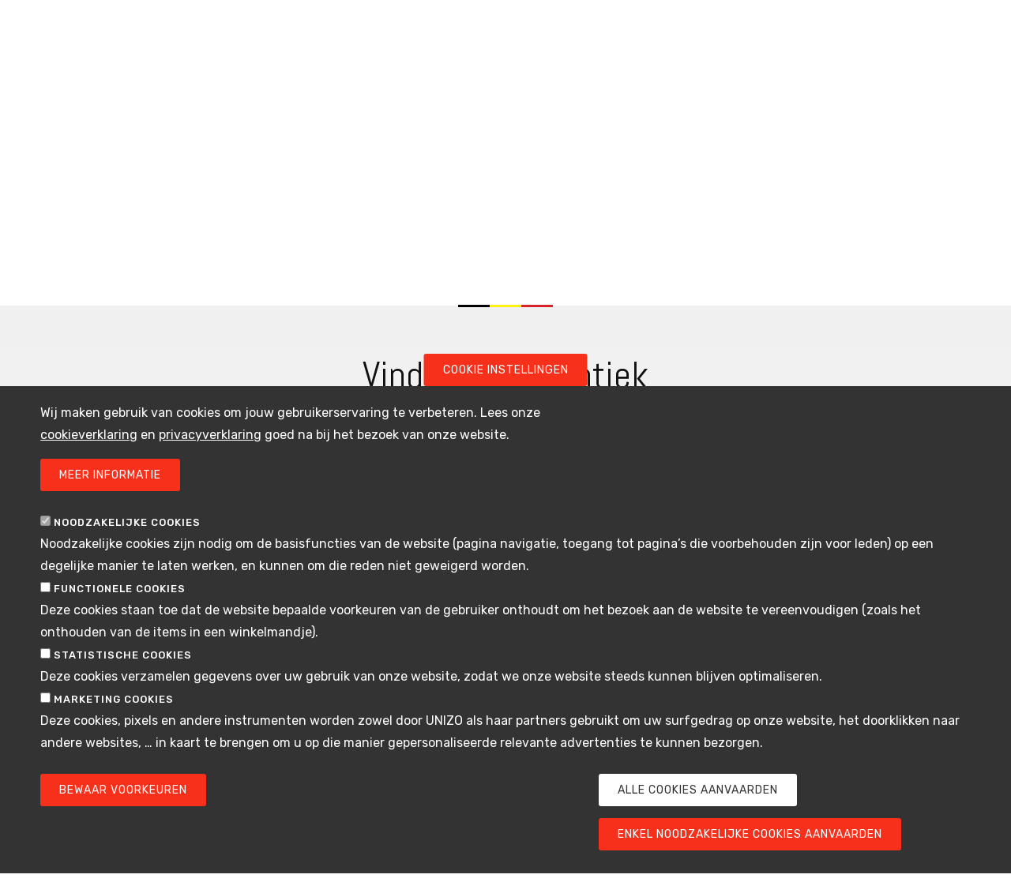

--- FILE ---
content_type: text/html; charset=UTF-8
request_url: https://www.handmadeinbelgium.com/zoeken/bedrijf?productgroup%5B13%5D=13&naam=&location=&workshops=All&page=5
body_size: 10244
content:
<!DOCTYPE html>
<html lang="nl" dir="ltr">
  <head>
    <meta charset="utf-8" />
<meta name="Generator" content="Drupal 11 (https://www.drupal.org)" />
<meta name="MobileOptimized" content="width" />
<meta name="HandheldFriendly" content="true" />
<meta name="viewport" content="width=device-width, initial-scale=1.0" />
<link rel="icon" href="/themes/custom/hib/favicon.ico" type="image/vnd.microsoft.icon" />

    <title>Vind een authentiek handgemaakt product | Handmade in Belgium</title>
    <link rel="stylesheet" media="all" href="/sites/default/files/css/css_Aim35I0bKY5iqYMLFXBn-exC5ETJBfvaNjC0j6tiEko.css?delta=0&amp;language=nl&amp;theme=hib&amp;include=[base64]" />
<link rel="stylesheet" media="all" href="/sites/default/files/css/css_OESwtKQVEA4uDeCCA2PTGmGOJubQ5EPNvN-3TU0cq4o.css?delta=1&amp;language=nl&amp;theme=hib&amp;include=[base64]" />

    <script type="application/json" data-drupal-selector="drupal-settings-json">{"path":{"baseUrl":"\/","pathPrefix":"","currentPath":"zoeken\/bedrijf","currentPathIsAdmin":false,"isFront":false,"currentLanguage":"nl","currentQuery":{"location":"","naam":"","page":"5","productgroup":{"13":"13"},"workshops":"All"}},"pluralDelimiter":"\u0003","suppressDeprecationErrors":true,"ajaxPageState":{"libraries":"[base64]","theme":"hib","theme_token":null},"ajaxTrustedUrl":{"\/zoeken\/bedrijf":true,"form_action_p_pvdeGsVG5zNF_XLGPTvYSKCf43t8qZYSwcfZl2uzM":true},"gtag":{"tagId":"","consentMode":false,"otherIds":[],"events":[],"additionalConfigInfo":[]},"gtm":{"tagId":null,"settings":{"data_layer":"dataLayer","include_classes":true,"allowlist_classes":["google","nonGooglePixels","nonGoogleScripts","nonGoogleIframes"],"blocklist_classes":["blocked"],"include_environment":false,"environment_id":"","environment_token":""},"tagIds":["GTM-5FC7FS9"]},"cow_gdpr_tweaks_track":{"ga_account":"","trackDownloadExtensions":"7z|aac|arc|arj|asf|asx|avi|bin|csv|doc(x|m)?|dot(x|m)?|exe|flv|gif|gz|gzip|hqx|jar|jpe?g|js|mp(2|3|4|e?g)|mov(ie)?|msi|msp|pdf|phps|png|ppt(x|m)?|pot(x|m)?|pps(x|m)?|ppam|sld(x|m)?|thmx|qtm?|ra(m|r)?|sea|sit|tar|tgz|torrent|txt|wav|wma|wmv|wpd|xls(x|m|b)?|xlt(x|m)|xlam|xml|z|zip"},"eu_cookie_compliance":{"cookie_policy_version":"1.0.0","popup_enabled":true,"popup_agreed_enabled":false,"popup_hide_agreed":false,"popup_clicking_confirmation":false,"popup_scrolling_confirmation":false,"popup_html_info":"\u003Cbutton type=\u0022button\u0022 class=\u0022eu-cookie-withdraw-tab\u0022\u003ECookie instellingen\u003C\/button\u003E\n\u003Cdiv aria-labelledby=\u0022popup-text\u0022  class=\u0022eu-cookie-compliance-banner eu-cookie-compliance-banner-info eu-cookie-compliance-banner--categories\u0022\u003E\n  \u003Cdiv class=\u0022popup-content info eu-cookie-compliance-content\u0022\u003E\n        \u003Cdiv id=\u0022popup-text\u0022 class=\u0022eu-cookie-compliance-message\u0022 role=\u0022document\u0022\u003E\n      \u003Cp\u003EWij maken gebruik van cookies om jouw gebruikerservaring te verbeteren. Lees onze \u003Ca href=\u0022\/cookie-policy\u0022\u003Ecookieverklaring\u003C\/a\u003E\u0026nbsp;en \u003Ca href=\u0022\/disclaimer\u0022\u003Eprivacyverklaring\u003C\/a\u003E\u0026nbsp;goed na bij het bezoek van onze website.\u003C\/p\u003E\n\n              \u003Cbutton type=\u0022button\u0022 class=\u0022find-more-button eu-cookie-compliance-more-button\u0022\u003EMeer informatie\u003C\/button\u003E\n          \u003C\/div\u003E\n\n          \u003Cdiv id=\u0022eu-cookie-compliance-categories\u0022 class=\u0022eu-cookie-compliance-categories\u0022\u003E\n                  \u003Cdiv class=\u0022eu-cookie-compliance-category\u0022\u003E\n            \u003Cdiv\u003E\n              \u003Cinput type=\u0022checkbox\u0022 name=\u0022cookie-categories\u0022 class=\u0022eu-cookie-compliance-category-checkbox\u0022 id=\u0022cookie-category-necessary\u0022\n                     value=\u0022necessary\u0022\n                      checked                       disabled  \u003E\n              \u003Clabel for=\u0022cookie-category-necessary\u0022\u003ENoodzakelijke cookies\u003C\/label\u003E\n            \u003C\/div\u003E\n                          \u003Cdiv class=\u0022eu-cookie-compliance-category-description\u0022\u003ENoodzakelijke cookies zijn nodig om de basisfuncties van de website (pagina navigatie, toegang tot pagina\u2019s die voorbehouden zijn voor leden) op een degelijke manier te laten werken, en kunnen om die reden niet geweigerd worden.\u003C\/div\u003E\n                      \u003C\/div\u003E\n                  \u003Cdiv class=\u0022eu-cookie-compliance-category\u0022\u003E\n            \u003Cdiv\u003E\n              \u003Cinput type=\u0022checkbox\u0022 name=\u0022cookie-categories\u0022 class=\u0022eu-cookie-compliance-category-checkbox\u0022 id=\u0022cookie-category-preferences\u0022\n                     value=\u0022preferences\u0022\n                                           \u003E\n              \u003Clabel for=\u0022cookie-category-preferences\u0022\u003EFunctionele cookies\u003C\/label\u003E\n            \u003C\/div\u003E\n                          \u003Cdiv class=\u0022eu-cookie-compliance-category-description\u0022\u003EDeze cookies staan toe dat de website bepaalde voorkeuren van de gebruiker onthoudt om het bezoek aan de website te vereenvoudigen (zoals het onthouden van de items in een winkelmandje).\u003C\/div\u003E\n                      \u003C\/div\u003E\n                  \u003Cdiv class=\u0022eu-cookie-compliance-category\u0022\u003E\n            \u003Cdiv\u003E\n              \u003Cinput type=\u0022checkbox\u0022 name=\u0022cookie-categories\u0022 class=\u0022eu-cookie-compliance-category-checkbox\u0022 id=\u0022cookie-category-statistics\u0022\n                     value=\u0022statistics\u0022\n                                           \u003E\n              \u003Clabel for=\u0022cookie-category-statistics\u0022\u003EStatistische cookies\u003C\/label\u003E\n            \u003C\/div\u003E\n                          \u003Cdiv class=\u0022eu-cookie-compliance-category-description\u0022\u003EDeze cookies verzamelen gegevens over uw gebruik van onze website, zodat we onze website steeds kunnen blijven optimaliseren.\u003C\/div\u003E\n                      \u003C\/div\u003E\n                  \u003Cdiv class=\u0022eu-cookie-compliance-category\u0022\u003E\n            \u003Cdiv\u003E\n              \u003Cinput type=\u0022checkbox\u0022 name=\u0022cookie-categories\u0022 class=\u0022eu-cookie-compliance-category-checkbox\u0022 id=\u0022cookie-category-marketing\u0022\n                     value=\u0022marketing\u0022\n                                           \u003E\n              \u003Clabel for=\u0022cookie-category-marketing\u0022\u003EMarketing cookies\u003C\/label\u003E\n            \u003C\/div\u003E\n                          \u003Cdiv class=\u0022eu-cookie-compliance-category-description\u0022\u003EDeze cookies, pixels en andere instrumenten worden zowel door UNIZO als haar partners gebruikt om uw surfgedrag op onze website, het doorklikken naar andere websites, \u2026 in kaart te brengen om u op die manier gepersonaliseerde relevante advertenties te kunnen bezorgen.\u003C\/div\u003E\n                      \u003C\/div\u003E\n                          \u003Cdiv class=\u0022eu-cookie-compliance-categories-buttons\u0022\u003E\n            \u003Cbutton type=\u0022button\u0022\n                    class=\u0022eu-cookie-compliance-save-preferences-button \u0022\u003EBewaar voorkeuren\u003C\/button\u003E\n          \u003C\/div\u003E\n              \u003C\/div\u003E\n    \n    \u003Cdiv id=\u0022popup-buttons\u0022 class=\u0022eu-cookie-compliance-buttons eu-cookie-compliance-has-categories\u0022\u003E\n            \u003Cbutton type=\u0022button\u0022 class=\u0022agree-button eu-cookie-compliance-default-button\u0022\u003EAlle cookies aanvaarden\u003C\/button\u003E\n      \u003Cbutton type=\u0022button\u0022 class=\u0022eu-cookie-withdraw-button visually-hidden only-necessary\u0022\u003EEnkel noodzakelijke cookies aanvaarden\u003C\/button\u003E\n\n          \u003C\/div\u003E\n  \u003C\/div\u003E\n\u003C\/div\u003E","use_mobile_message":false,"mobile_popup_html_info":"\u003Cbutton type=\u0022button\u0022 class=\u0022eu-cookie-withdraw-tab\u0022\u003ECookie instellingen\u003C\/button\u003E\n\u003Cdiv aria-labelledby=\u0022popup-text\u0022  class=\u0022eu-cookie-compliance-banner eu-cookie-compliance-banner-info eu-cookie-compliance-banner--categories\u0022\u003E\n  \u003Cdiv class=\u0022popup-content info eu-cookie-compliance-content\u0022\u003E\n        \u003Cdiv id=\u0022popup-text\u0022 class=\u0022eu-cookie-compliance-message\u0022 role=\u0022document\u0022\u003E\n      \n              \u003Cbutton type=\u0022button\u0022 class=\u0022find-more-button eu-cookie-compliance-more-button\u0022\u003EMeer informatie\u003C\/button\u003E\n          \u003C\/div\u003E\n\n          \u003Cdiv id=\u0022eu-cookie-compliance-categories\u0022 class=\u0022eu-cookie-compliance-categories\u0022\u003E\n                  \u003Cdiv class=\u0022eu-cookie-compliance-category\u0022\u003E\n            \u003Cdiv\u003E\n              \u003Cinput type=\u0022checkbox\u0022 name=\u0022cookie-categories\u0022 class=\u0022eu-cookie-compliance-category-checkbox\u0022 id=\u0022cookie-category-necessary\u0022\n                     value=\u0022necessary\u0022\n                      checked                       disabled  \u003E\n              \u003Clabel for=\u0022cookie-category-necessary\u0022\u003ENoodzakelijke cookies\u003C\/label\u003E\n            \u003C\/div\u003E\n                          \u003Cdiv class=\u0022eu-cookie-compliance-category-description\u0022\u003ENoodzakelijke cookies zijn nodig om de basisfuncties van de website (pagina navigatie, toegang tot pagina\u2019s die voorbehouden zijn voor leden) op een degelijke manier te laten werken, en kunnen om die reden niet geweigerd worden.\u003C\/div\u003E\n                      \u003C\/div\u003E\n                  \u003Cdiv class=\u0022eu-cookie-compliance-category\u0022\u003E\n            \u003Cdiv\u003E\n              \u003Cinput type=\u0022checkbox\u0022 name=\u0022cookie-categories\u0022 class=\u0022eu-cookie-compliance-category-checkbox\u0022 id=\u0022cookie-category-preferences\u0022\n                     value=\u0022preferences\u0022\n                                           \u003E\n              \u003Clabel for=\u0022cookie-category-preferences\u0022\u003EFunctionele cookies\u003C\/label\u003E\n            \u003C\/div\u003E\n                          \u003Cdiv class=\u0022eu-cookie-compliance-category-description\u0022\u003EDeze cookies staan toe dat de website bepaalde voorkeuren van de gebruiker onthoudt om het bezoek aan de website te vereenvoudigen (zoals het onthouden van de items in een winkelmandje).\u003C\/div\u003E\n                      \u003C\/div\u003E\n                  \u003Cdiv class=\u0022eu-cookie-compliance-category\u0022\u003E\n            \u003Cdiv\u003E\n              \u003Cinput type=\u0022checkbox\u0022 name=\u0022cookie-categories\u0022 class=\u0022eu-cookie-compliance-category-checkbox\u0022 id=\u0022cookie-category-statistics\u0022\n                     value=\u0022statistics\u0022\n                                           \u003E\n              \u003Clabel for=\u0022cookie-category-statistics\u0022\u003EStatistische cookies\u003C\/label\u003E\n            \u003C\/div\u003E\n                          \u003Cdiv class=\u0022eu-cookie-compliance-category-description\u0022\u003EDeze cookies verzamelen gegevens over uw gebruik van onze website, zodat we onze website steeds kunnen blijven optimaliseren.\u003C\/div\u003E\n                      \u003C\/div\u003E\n                  \u003Cdiv class=\u0022eu-cookie-compliance-category\u0022\u003E\n            \u003Cdiv\u003E\n              \u003Cinput type=\u0022checkbox\u0022 name=\u0022cookie-categories\u0022 class=\u0022eu-cookie-compliance-category-checkbox\u0022 id=\u0022cookie-category-marketing\u0022\n                     value=\u0022marketing\u0022\n                                           \u003E\n              \u003Clabel for=\u0022cookie-category-marketing\u0022\u003EMarketing cookies\u003C\/label\u003E\n            \u003C\/div\u003E\n                          \u003Cdiv class=\u0022eu-cookie-compliance-category-description\u0022\u003EDeze cookies, pixels en andere instrumenten worden zowel door UNIZO als haar partners gebruikt om uw surfgedrag op onze website, het doorklikken naar andere websites, \u2026 in kaart te brengen om u op die manier gepersonaliseerde relevante advertenties te kunnen bezorgen.\u003C\/div\u003E\n                      \u003C\/div\u003E\n                          \u003Cdiv class=\u0022eu-cookie-compliance-categories-buttons\u0022\u003E\n            \u003Cbutton type=\u0022button\u0022\n                    class=\u0022eu-cookie-compliance-save-preferences-button \u0022\u003EBewaar voorkeuren\u003C\/button\u003E\n          \u003C\/div\u003E\n              \u003C\/div\u003E\n    \n    \u003Cdiv id=\u0022popup-buttons\u0022 class=\u0022eu-cookie-compliance-buttons eu-cookie-compliance-has-categories\u0022\u003E\n            \u003Cbutton type=\u0022button\u0022 class=\u0022agree-button eu-cookie-compliance-default-button\u0022\u003EAlle cookies aanvaarden\u003C\/button\u003E\n      \u003Cbutton type=\u0022button\u0022 class=\u0022eu-cookie-withdraw-button visually-hidden only-necessary\u0022\u003EEnkel noodzakelijke cookies aanvaarden\u003C\/button\u003E\n\n          \u003C\/div\u003E\n  \u003C\/div\u003E\n\u003C\/div\u003E","mobile_breakpoint":768,"popup_html_agreed":false,"popup_use_bare_css":true,"popup_height":"auto","popup_width":"100%","popup_delay":1000,"popup_link":"https:\/\/www.handmadeinbelgium.com\/cookie-policy","popup_link_new_window":true,"popup_position":false,"fixed_top_position":true,"popup_language":"nl","store_consent":false,"better_support_for_screen_readers":true,"cookie_name":"","reload_page":false,"domain":"","domain_all_sites":false,"popup_eu_only":false,"popup_eu_only_js":false,"cookie_lifetime":100,"cookie_session":0,"set_cookie_session_zero_on_disagree":0,"disagree_do_not_show_popup":false,"method":"categories","automatic_cookies_removal":true,"allowed_cookies":"cookie-agreed\r\ncookie-agreed-categories\r\nnecessary:has_js\r\nnecessary:_shibsession_*\r\nundefined-categories\r\nnecessary:undefined-categories\r\nmarketing:Hyphenator_5.2.0(devel)_nl\r\nmarketing:yt-*\r\nmarketing:_gs\r\nmarketing:_gu\r\nmarketing:_gw\r\nnecessary:SESS*\r\nmarketing:test_cookie\r\nmarketing:YSC\r\nmarketing:VISITOR_INFO1_LIVE\r\nnecessary:Drupal.tableDrag.showWeight\r\nnecessary:Drupal.toolbar.collapsed\r\nnecessary:ctools-collapsible-state\r\nnecessary:default_tab\r\nnecessary:cookie-agreed*\r\nnecessary:cookie-agreed-v1\r\nnecessary:cookie-agreed-v2\r\ncookie-agreed-v1\r\ncookie-agreed-v2\r\nstatistics:_gat\r\nstatistics:_ga\r\nstatistics:_ga_*\r\nstatistics:_gid\r\nstatistics:collect\r\nstatistics:r\/collect\r\nstatistics:__utma\r\nstatistics:__utmb\r\nstatistics:__utmz\r\nnecessary:pid\r\nnecessary:province\r\nnecessary:province_code\r\nnecessary:lat\r\nnecessary:lon\r\nnecessary:city\r\nnecessary:cid\r\nnecessary:postal_code\r\nnecessary:route\r\nnecessary:street_number\r\nnecessary:geodisable\r\nnecessary:crisis_block\r\nmarketing:_hjAbsoluteSessionInProgress\r\nmarketing:_hjFirstSeen\r\nmarketing:_hjIncludedInPageviewSample\r\nmarketing:_hjIncludedInSessionSample\r\nmarketing:_hjRecordingLastActivity\r\nmarketing:_hjTLDTest\r\nmarketing:collect\r\nmarketing:hjViewportId\r\nmarketing:_fbp\r\nmarketing:_gcl_au\r\nmarketing:_hjRecordingEnabled\r\nmarketing:fr\r\nmarketing:IDE\r\nmarketing:pagead\/1p-user-list\/*\r\nmarketing:tr\r\nmarketing:GPS\r\nmarketing:_hjIncludedInSample\r\nmarketing:_hjSession_*\r\nmarketing:_hjSessionUser_*\r\nmarketing:datr\r\nmarketing:sb","withdraw_markup":"\u003Cbutton type=\u0022button\u0022 class=\u0022eu-cookie-withdraw-tab\u0022\u003ECookie instellingen\u003C\/button\u003E\n\u003Cdiv aria-labelledby=\u0022popup-text\u0022 class=\u0022eu-cookie-withdraw-banner\u0022\u003E\n  \u003Cdiv class=\u0022popup-content info eu-cookie-compliance-content\u0022\u003E\n    \u003Cdiv id=\u0022popup-text\u0022 class=\u0022eu-cookie-compliance-message\u0022 role=\u0022document\u0022\u003E\n      \u003Ch2\u003EWe use cookies on this site to enhance your user experience\u003C\/h2\u003E\n\u003Cp\u003EYou have given your consent for us to set cookies.\u003C\/p\u003E\n\n    \u003C\/div\u003E\n    \u003Cdiv id=\u0022popup-buttons\u0022 class=\u0022eu-cookie-compliance-buttons\u0022\u003E\n      \u003Cbutton type=\u0022button\u0022 class=\u0022eu-cookie-withdraw-button \u0022\u003EEnkel noodzakelijke cookies aanvaarden\u003C\/button\u003E\n    \u003C\/div\u003E\n  \u003C\/div\u003E\n\u003C\/div\u003E","withdraw_enabled":true,"reload_options":0,"reload_routes_list":"","withdraw_button_on_info_popup":true,"cookie_categories":["necessary","preferences","statistics","marketing"],"cookie_categories_details":{"necessary":{"uuid":"eadf95fc-fa67-4956-889a-8152458be3f3","langcode":"nl","status":true,"dependencies":[],"id":"necessary","label":"Noodzakelijke cookies","description":"Noodzakelijke cookies zijn nodig om de basisfuncties van de website (pagina navigatie, toegang tot pagina\u2019s die voorbehouden zijn voor leden) op een degelijke manier te laten werken, en kunnen om die reden niet geweigerd worden.","checkbox_default_state":"required","weight":-9},"preferences":{"uuid":"77bc2a10-261a-4f8a-acd4-3d4d038e7da3","langcode":"nl","status":true,"dependencies":[],"id":"preferences","label":"Functionele cookies","description":"Deze cookies staan toe dat de website bepaalde voorkeuren van de gebruiker onthoudt om het bezoek aan de website te vereenvoudigen (zoals het onthouden van de items in een winkelmandje).","checkbox_default_state":"unchecked","weight":-8},"statistics":{"uuid":"c07d0ecb-d957-459a-bf00-fecb3f367076","langcode":"nl","status":true,"dependencies":[],"id":"statistics","label":"Statistische cookies","description":"Deze cookies verzamelen gegevens over uw gebruik van onze website, zodat we onze website steeds kunnen blijven optimaliseren.","checkbox_default_state":"unchecked","weight":-7},"marketing":{"uuid":"cfbdeae8-ed6a-46cd-9ade-34681d372c1d","langcode":"nl","status":true,"dependencies":[],"id":"marketing","label":"Marketing cookies","description":"Deze cookies, pixels en andere instrumenten worden zowel door UNIZO als haar partners gebruikt om uw surfgedrag op onze website, het doorklikken naar andere websites, \u2026 in kaart te brengen om u op die manier gepersonaliseerde relevante advertenties te kunnen bezorgen.","checkbox_default_state":"unchecked","weight":-6}},"enable_save_preferences_button":true,"cookie_value_disagreed":"1","cookie_value_agreed_show_thank_you":"1","cookie_value_agreed":"2","containing_element":"body","settings_tab_enabled":true,"olivero_primary_button_classes":"","olivero_secondary_button_classes":"","close_button_action":"close_banner","open_by_default":true,"modules_allow_popup":true,"hide_the_banner":false,"geoip_match":true,"unverified_scripts":["\/"]},"better_exposed_filters":{"autosubmit_exclude_textfield":true},"user":{"uid":0,"permissionsHash":"7927206dfdfc01f595372f60df8b2ebb5a39244c8f9c6718a1682d0e12d33259"}}</script>
<script src="/sites/default/files/js/js_-v0bjqrktZE4rRRglIC2jo5mYkX-d0QxCMFtc31N7uY.js?scope=header&amp;delta=0&amp;language=nl&amp;theme=hib&amp;include=eJyFjlEOg0AIRC9k3CMRFindistmwejxq19NTRs_h_fCTOYI7sB7M-cJHkWP6AnXMPA1LyWG_FsRrtxR_2FnZQpAVahWeSDrnKa-NtTx_E62NOU4wQYytQ6xMc6eLvmOg5iJMgTKrepxjACy6lzj1o6ONANpoWPFpyXJWXXJI75w_z4uw7PkJGoZ9Q0gZo7m"></script>
<script src="/modules/contrib/google_tag/js/gtag.js?t2f5eo"></script>
<script src="/modules/contrib/google_tag/js/gtm.js?t2f5eo"></script>

  </head>
  <body class="path-zoeken">
        <a href="#main-content" class="visually-hidden focusable skip-link">
      Overslaan en naar de inhoud gaan
    </a>
    <noscript><iframe src="https://www.googletagmanager.com/ns.html?id=GTM-5FC7FS9"
                  height="0" width="0" style="display:none;visibility:hidden"></iframe></noscript>

      <div class="dialog-off-canvas-main-canvas" data-off-canvas-main-canvas>
    <div id="all-wrapper">
  <div id="page">
    <header>
        <div class="region region-header">
    <div id="block-hib-branding" class="block block-system block-system-branding-block">
  
    
        <div class="site-name">
      <a href="/" title="home" rel="home">Handmade in Belgium</a>
    </div>
  </div>
<nav role="navigation" aria-labelledby="block-socialmedia-menu" id="block-socialmedia" class="block block-menu navigation menu--social-media">
            
  <h2 class="visually-hidden" id="block-socialmedia-menu">Social media</h2>
  

        
                <ul class="menu menu--level-1">
                    <li class="menu-item">
        <a href="https://www.facebook.com/HIBelgium/" class="facebook" title="Facebookpagina Handmade in Belgium">Facebook</a>
              </li>
                <li class="menu-item">
        <a href="https://www.instagram.com/unizo_handmadeinbelgium/?hl=nl" class="instagram" title="Instagram Handmade in Belgium">Instagram</a>
              </li>
                <li class="menu-item">
        <a href="https://nl.pinterest.com/unizohib/" class="pinterest" title="Pinterest Handmade in Belgium">Pinterest</a>
              </li>
        </ul>
  


  </nav>
<div class="openid-connect-login-form block block-openid-connect block-openid-connect-login" data-drupal-selector="openid-connect-login-form" id="block-hib-openidconnectlogin">
  
    
      <form action="/zoeken/bedrijf?productgroup%5B13%5D=13&amp;naam=&amp;location=&amp;workshops=All&amp;page=5" method="post" id="openid-connect-login-form" accept-charset="UTF-8">
  <div><input data-drupal-selector="edit-openid-connect-client-unipass-login" type="submit" id="edit-openid-connect-client-unipass-login" name="unipass" value="log in" class="button js-form-submit form-submit" />
</div><input autocomplete="off" data-drupal-selector="form-m1wpq-vlkbereldmp9tncg0meev02qgyh1aoskxupcy" type="hidden" name="form_build_id" value="form-M1Wpq-VLKbeREldmP9TNCg0MEEV02QGyH1aoSkXuPcY" />
<input data-drupal-selector="edit-openid-connect-login-form" type="hidden" name="form_id" value="openid_connect_login_form" />

</form>

  </div>
<nav role="navigation" aria-labelledby="block-hib-main-menu-menu" id="block-hib-main-menu" class="block block-menu navigation menu--main">
            
  <h2 class="visually-hidden" id="block-hib-main-menu-menu">Hoofdnavigatie</h2>
  

        
                <ul class="menu menu--level-1">
                    <li class="menu-item">
        <a href="/" data-drupal-link-system-path="&lt;front&gt;">home</a>
              </li>
                <li class="menu-item menu-item--collapsed menu-item--active-trail">
        <a href="/zoeken/bedrijf" data-drupal-link-system-path="zoeken/bedrijf">producten</a>
              </li>
                <li class="menu-item">
        <a href="/het-label" data-drupal-link-system-path="node/27">het label</a>
              </li>
                <li class="menu-item">
        <a href="/contact" data-drupal-link-system-path="node/26">contact</a>
              </li>
        </ul>
  


  </nav>
<div class="views-element-container block block-views block-views-blockglobal-header-txt-block-1" id="block-hib-views-block-global-header-txt-block-1">
  
      <h2>Handmade In Belgium – Handgemaakte kwaliteit</h2>
    
      <div><div class="view view-global-header-txt view-id-global_header_txt view-display-id-block_1 js-view-dom-id-42bdcda76c57d2168153c4af5b374722c9f0aa3bdae8f9aa537bc420cb06fa3f">
  
    
      
      <div class="view-content">
          <div class="views-row"><p>Een uniek tafeltje, een ambachtelijk gedraaid ijsje dat smaakt zoals vroeger of hippe one-of-a-kind babykleertjes. We zijn allemaal op zoek naar authentieke, handgemaakte en eerlijke producten. Dankzij het label Handmade In Belgium ben je er zeker van dat je Belgisch koopt. Want wie het HIB-label draagt, maakt eigen kwaliteitsproducten op kleine schaal. Hier, in ons land.</p>
</div>

    </div>
  
          </div>
</div>

  </div>

  </div>

    </header>
      <div class="region region-messages">
    <div data-drupal-messages-fallback class="hidden"></div>

  </div>

    <main>
      <div id="content-wrapper">
          <div class="region region-content">
    <div id="block-hib-page-title" class="block block-core block-page-title-block">
  
    
      
  <h1 class="page-title">Vind een authentiek handgemaakt product</h1>


  </div>
<nav role="navigation" aria-labelledby="block-hoofdnavigatie-menu" id="block-hoofdnavigatie" class="block block-menu navigation menu--main">
            
  <h2 class="visually-hidden" id="block-hoofdnavigatie-menu">Hoofdnavigatie</h2>
  

        
                <ul class="menu menu--level-1">
                    <li class="menu-item">
        <a href="/zoeken/bedrijf" data-drupal-link-system-path="zoeken/bedrijf">Toon enkel bedrijven</a>
              </li>
                <li class="menu-item">
        <a href="/zoeken/product" data-drupal-link-system-path="zoeken/product">Toon enkel producten</a>
              </li>
        </ul>
  


  </nav>
<div id="block-hib-content" class="block block-system block-system-main-block">
  
    
      <div class="views-element-container"><div class="search-by-companies view view-search-bedrijf view-id-search_bedrijf view-display-id-page_1 js-view-dom-id-0c06d18f525fcf40eb27bb1abc9eea34ac803edf590bbbeddb7bd3ff6d7a8726">
  
    
      <div class="view-filters">
      <form class="views-exposed-form bef-exposed-form" data-bef-auto-submit-full-form="" data-bef-auto-submit="" data-bef-auto-submit-delay="500" data-bef-auto-submit-minimum-length="3" data-drupal-selector="views-exposed-form-search-bedrijf-page-1" action="/zoeken/bedrijf" method="get" id="views-exposed-form-search-bedrijf-page-1" accept-charset="UTF-8">
  <div class="form--inline clearfix">
  <fieldset data-drupal-selector="edit-productgroup" id="edit-productgroup--wrapper" class="fieldgroup form-composite js-form-item form-item js-form-wrapper form-wrapper">
      <legend>
    <span class="fieldset-legend">Productgroep</span>
  </legend>
  <div class="fieldset-wrapper">
                <div id="edit-productgroup" class="form-checkboxes"><div class="form-checkboxes bef-checkboxes">
                  <div class="js-form-item form-item js-form-type-checkbox form-type-checkbox js-form-item-productgroup-7 form-item-productgroup-7">
        <input data-drupal-selector="edit-productgroup-7" type="checkbox" id="edit-productgroup-7" name="productgroup[7]" value="7" class="form-checkbox" />

        <label for="edit-productgroup-7" class="option">Accessoires</label>
      </div>

                    <div class="js-form-item form-item js-form-type-checkbox form-type-checkbox js-form-item-productgroup-13 form-item-productgroup-13">
        <input data-drupal-selector="edit-productgroup-13" type="checkbox" id="edit-productgroup-13" name="productgroup[13]" value="13" checked="checked" class="form-checkbox" />

        <label for="edit-productgroup-13" class="option">Buitenleven</label>
      </div>

                    <div class="js-form-item form-item js-form-type-checkbox form-type-checkbox js-form-item-productgroup-11 form-item-productgroup-11">
        <input data-drupal-selector="edit-productgroup-11" type="checkbox" id="edit-productgroup-11" name="productgroup[11]" value="11" class="form-checkbox" />

        <label for="edit-productgroup-11" class="option">Decoratie</label>
      </div>

                    <div class="js-form-item form-item js-form-type-checkbox form-type-checkbox js-form-item-productgroup-8 form-item-productgroup-8">
        <input data-drupal-selector="edit-productgroup-8" type="checkbox" id="edit-productgroup-8" name="productgroup[8]" value="8" class="form-checkbox" />

        <label for="edit-productgroup-8" class="option">Interieur</label>
      </div>

                    <div class="js-form-item form-item js-form-type-checkbox form-type-checkbox js-form-item-productgroup-10 form-item-productgroup-10">
        <input data-drupal-selector="edit-productgroup-10" type="checkbox" id="edit-productgroup-10" name="productgroup[10]" value="10" class="form-checkbox" />

        <label for="edit-productgroup-10" class="option">Lekker &amp; lokaal</label>
      </div>

                    <div class="js-form-item form-item js-form-type-checkbox form-type-checkbox js-form-item-productgroup-9 form-item-productgroup-9">
        <input data-drupal-selector="edit-productgroup-9" type="checkbox" id="edit-productgroup-9" name="productgroup[9]" value="9" class="form-checkbox" />

        <label for="edit-productgroup-9" class="option">Textiel</label>
      </div>

                    <div class="js-form-item form-item js-form-type-checkbox form-type-checkbox js-form-item-productgroup-17 form-item-productgroup-17">
        <input data-drupal-selector="edit-productgroup-17" type="checkbox" id="edit-productgroup-17" name="productgroup[17]" value="17" class="form-checkbox" />

        <label for="edit-productgroup-17" class="option">Vrije tijd</label>
      </div>

                    <div class="js-form-item form-item js-form-type-checkbox form-type-checkbox js-form-item-productgroup-16 form-item-productgroup-16">
        <input data-drupal-selector="edit-productgroup-16" type="checkbox" id="edit-productgroup-16" name="productgroup[16]" value="16" class="form-checkbox" />

        <label for="edit-productgroup-16" class="option">Meer HIB</label>
      </div>

      </div>
</div>

          </div>
</fieldset>
<div class="js-form-item form-item js-form-type-textfield form-type-textfield js-form-item-naam form-item-naam">
      <label for="edit-naam">Bedrijfsnaam</label>
        <input placeholder="typ de bedrijfsnaam" data-drupal-selector="edit-naam" class="form-autocomplete form-text" data-autocomplete-path="/views-autocomplete-filters/search_bedrijf/page_1/title/0" type="text" id="edit-naam" name="naam" value="" size="30" maxlength="128" />

        </div>
<div class="js-form-item form-item js-form-type-textfield form-type-textfield js-form-item-location form-item-location">
      <label for="edit-location">Locatie</label>
        <input placeholder="postcode of gemeente" data-drupal-selector="edit-location" aria-describedby="edit-location--description" class="form-autocomplete form-text" data-autocomplete-path="/admin/hib_custom/autocomplete/locations" type="text" id="edit-location" name="location" value="" size="30" maxlength="128" />

            <div id="edit-location--description" class="description">
      +25km
    </div>
  </div>
<fieldset data-drupal-selector="edit-workshops" id="edit-workshops--wrapper" class="fieldgroup form-composite js-form-item form-item js-form-wrapper form-wrapper">
      <legend>
    <span class="fieldset-legend">Organiseert workshops</span>
  </legend>
  <div class="fieldset-wrapper">
                <div id="edit-workshops" class="form-radios"><div class="form-radios">
                  <div class="js-form-item form-item js-form-type-radio form-type-radio js-form-item-workshops form-item-workshops">
        <input data-drupal-selector="edit-workshops-1" type="radio" id="edit-workshops-1" name="workshops" value="1" class="form-radio" />

        <label for="edit-workshops-1" class="option">Ja</label>
      </div>

                    <div class="js-form-item form-item js-form-type-radio form-type-radio js-form-item-workshops form-item-workshops">
        <input data-drupal-selector="edit-workshops-0" type="radio" id="edit-workshops-0" name="workshops" value="0" class="form-radio" />

        <label for="edit-workshops-0" class="option">Nee</label>
      </div>

                    <div class="js-form-item form-item js-form-type-radio form-type-radio js-form-item-workshops form-item-workshops">
        <input data-drupal-selector="edit-workshops-all" type="radio" id="edit-workshops-all" name="workshops" value="All" checked="checked" class="form-radio" />

        <label for="edit-workshops-all" class="option">Alle</label>
      </div>

      </div>
</div>

          </div>
</fieldset>
<div data-drupal-selector="edit-actions" class="form-actions js-form-wrapper form-wrapper" id="edit-actions"><input data-bef-auto-submit-click="" data-drupal-selector="edit-submit-search-bedrijf" type="submit" id="edit-submit-search-bedrijf" value="Zoeken" class="button js-form-submit form-submit" />
</div>

</div>

</form>

    </div>
    
      <div class="view-content">
              <div class="view-header">
          104 bedrijven gevonden
        </div>
            <div class="views-rows">
            <div class="views-row"><div class="views-field views-field-fieldset"><span class="field-content">  <div  class="img-wrapper">
    <div class="views-field views-field-field-company-visual"><div class="field-content">  <a href="/labelhouder/boers-%26-peusens-bvba" hreflang="nl"><img loading="lazy" src="/sites/default/files/styles/thumb_medium_square/public/2020-08/h6_8.PNG?itok=t-PCYzfZ" width="400" height="400" alt="" class="image-style-thumb-medium-square" />

</a>
</div></div>  </div>
</span></div><div class="views-field views-field-fieldset-1"><span class="field-content">  <div  class="txt-wrapper">
    <div class="views-field views-field-field-company-address-locality"><span class="field-content">Merelbeke</span></div><div class="views-field views-field-field-productgroup"><div class="field-content">Buitenleven</div></div><div class="views-field views-field-title"><span class="field-content"><a href="/labelhouder/boers-%26-peusens-bvba" hreflang="nl">Boers &amp; Peusens bvba</a></span></div>  </div>
</span></div></div>
    <div class="views-row"><div class="views-field views-field-fieldset"><span class="field-content">  <div  class="img-wrapper">
    <div class="views-field views-field-field-company-visual"><div class="field-content">  <a href="/labelhouder/phaz-breemersch" hreflang="nl"><img loading="lazy" src="/sites/default/files/styles/thumb_medium_square/public/2020-08/h1_8.PNG?itok=eiULo5cK" width="400" height="400" alt="" class="image-style-thumb-medium-square" />

</a>
</div></div>  </div>
</span></div><div class="views-field views-field-fieldset-1"><span class="field-content">  <div  class="txt-wrapper">
    <div class="views-field views-field-field-company-address-locality"><span class="field-content">Roeselare</span></div><div class="views-field views-field-field-productgroup"><div class="field-content">Buitenleven</div></div><div class="views-field views-field-title"><span class="field-content"><a href="/labelhouder/phaz-breemersch" hreflang="nl">Phaz - Breemersch</a></span></div>  </div>
</span></div></div>
    <div class="views-row"><div class="views-field views-field-fieldset"><span class="field-content">  <div  class="img-wrapper">
    <div class="views-field views-field-field-company-visual"><div class="field-content">  <a href="/labelhouder/dakwerken-rom" hreflang="nl"><img loading="lazy" src="/sites/default/files/styles/thumb_medium_square/public/2020-08/h2_5.PNG?itok=yTwFa05M" width="400" height="400" alt="" class="image-style-thumb-medium-square" />

</a>
</div></div>  </div>
</span></div><div class="views-field views-field-fieldset-1"><span class="field-content">  <div  class="txt-wrapper">
    <div class="views-field views-field-field-company-address-locality"><span class="field-content">Werchter</span></div><div class="views-field views-field-field-productgroup"><div class="field-content">Buitenleven</div></div><div class="views-field views-field-title"><span class="field-content"><a href="/labelhouder/dakwerken-rom" hreflang="nl">Dakwerken Rom</a></span></div>  </div>
</span></div></div>
    <div class="views-row"><div class="views-field views-field-fieldset"><span class="field-content">  <div  class="img-wrapper">
    <div class="views-field views-field-field-company-visual"><div class="field-content">  <a href="/labelhouder/vandendriessche-matthias" hreflang="nl"><img loading="lazy" src="/sites/default/files/styles/thumb_medium_square/public/2020-08/h8_3.PNG?itok=_VO6LgMS" width="400" height="400" alt="" class="image-style-thumb-medium-square" />

</a>
</div></div>  </div>
</span></div><div class="views-field views-field-fieldset-1"><span class="field-content">  <div  class="txt-wrapper">
    <div class="views-field views-field-field-company-address-locality"><span class="field-content">Tielt</span></div><div class="views-field views-field-field-productgroup"><div class="field-content">Buitenleven</div></div><div class="views-field views-field-title"><span class="field-content"><a href="/labelhouder/vandendriessche-matthias" hreflang="nl">Vandendriessche Matthias</a></span></div>  </div>
</span></div></div>
    <div class="views-row"><div class="views-field views-field-fieldset"><span class="field-content">  <div  class="img-wrapper">
    <div class="views-field views-field-field-company-visual"><div class="field-content">  <a href="/labelhouder/symo-parasols" hreflang="nl"><img loading="lazy" src="/sites/default/files/styles/thumb_medium_square/public/2020-08/h10_1.PNG?itok=NmMZzdKn" width="400" height="400" alt="" class="image-style-thumb-medium-square" />

</a>
</div></div>  </div>
</span></div><div class="views-field views-field-fieldset-1"><span class="field-content">  <div  class="txt-wrapper">
    <div class="views-field views-field-field-company-address-locality"><span class="field-content">Brugge</span></div><div class="views-field views-field-field-productgroup"><div class="field-content">Buitenleven</div></div><div class="views-field views-field-title"><span class="field-content"><a href="/labelhouder/symo-parasols" hreflang="nl">Symo Parasols</a></span></div>  </div>
</span></div></div>
    <div class="views-row"><div class="views-field views-field-fieldset"><span class="field-content">  <div  class="img-wrapper">
    <div class="views-field views-field-field-company-visual"><div class="field-content">  <a href="/labelhouder/t-gebinte-molenbouw" hreflang="nl"><img loading="lazy" src="/sites/default/files/styles/thumb_medium_square/public/2020-08/h9_1.PNG?itok=xrfigQvH" width="400" height="400" alt="" class="image-style-thumb-medium-square" />

</a>
</div></div>  </div>
</span></div><div class="views-field views-field-fieldset-1"><span class="field-content">  <div  class="txt-wrapper">
    <div class="views-field views-field-field-company-address-locality"><span class="field-content">Mere</span></div><div class="views-field views-field-field-productgroup"><div class="field-content">Buitenleven, Meer HIB</div></div><div class="views-field views-field-title"><span class="field-content"><a href="/labelhouder/t-gebinte-molenbouw" hreflang="nl">&#039;t Gebinte Molenbouw</a></span></div>  </div>
</span></div></div>
    <div class="views-row"><div class="views-field views-field-fieldset"><span class="field-content">  <div  class="img-wrapper">
    <div class="views-field views-field-field-company-visual"><div class="field-content">  <a href="/labelhouder/dirk-van-gompel-ambachtelijk-timmerbedrijf" hreflang="nl"><img loading="lazy" src="/sites/default/files/styles/thumb_medium_square/public/2020-08/h5_2.PNG?itok=KXO8NvRT" width="400" height="400" alt="" class="image-style-thumb-medium-square" />

</a>
</div></div>  </div>
</span></div><div class="views-field views-field-fieldset-1"><span class="field-content">  <div  class="txt-wrapper">
    <div class="views-field views-field-field-company-address-locality"><span class="field-content">Meer</span></div><div class="views-field views-field-field-productgroup"><div class="field-content">Buitenleven, Interieur</div></div><div class="views-field views-field-title"><span class="field-content"><a href="/labelhouder/dirk-van-gompel-ambachtelijk-timmerbedrijf" hreflang="nl">Dirk van Gompel - Ambachtelijk Timmerbedrijf</a></span></div>  </div>
</span></div></div>
    <div class="views-row"><div class="views-field views-field-fieldset"><span class="field-content">  <div  class="img-wrapper">
    <div class="views-field views-field-field-company-visual"><div class="field-content">  <a href="/labelhouder/dujardyn-artconcept-bvba" hreflang="nl"><img loading="lazy" src="/sites/default/files/styles/thumb_medium_square/public/2020-08/h2_1.PNG?itok=59dokQAe" width="400" height="400" alt="" class="image-style-thumb-medium-square" />

</a>
</div></div>  </div>
</span></div><div class="views-field views-field-fieldset-1"><span class="field-content">  <div  class="txt-wrapper">
    <div class="views-field views-field-field-company-address-locality"><span class="field-content">Oostrozebeke</span></div><div class="views-field views-field-field-productgroup"><div class="field-content">Buitenleven</div></div><div class="views-field views-field-title"><span class="field-content"><a href="/labelhouder/dujardyn-artconcept-bvba" hreflang="nl">Dujardyn Artconcept bvba</a></span></div>  </div>
</span></div></div>
    <div class="views-row"><div class="views-field views-field-fieldset"><span class="field-content">  <div  class="img-wrapper">
    <div class="views-field views-field-field-company-visual"><div class="field-content">  <a href="/labelhouder/art-fix" hreflang="nl"><img loading="lazy" src="/sites/default/files/styles/thumb_medium_square/public/default_images/hib-company-profile-placeholder.png?itok=jv84VdPN" width="400" height="400" alt="" class="image-style-thumb-medium-square" />

</a>
</div></div>  </div>
</span></div><div class="views-field views-field-fieldset-1"><span class="field-content">  <div  class="txt-wrapper">
    <div class="views-field views-field-field-company-address-locality"><span class="field-content">Handzame</span></div><div class="views-field views-field-field-productgroup"><div class="field-content">Buitenleven</div></div><div class="views-field views-field-title"><span class="field-content"><a href="/labelhouder/art-fix" hreflang="nl">Art-Fix</a></span></div>  </div>
</span></div></div>
    <div class="views-row"><div class="views-field views-field-fieldset"><span class="field-content">  <div  class="img-wrapper">
    <div class="views-field views-field-field-company-visual"><div class="field-content">  <a href="/labelhouder/gunther-andries" hreflang="nl"><img loading="lazy" src="/sites/default/files/styles/thumb_medium_square/public/2020-08/h3_0.PNG?itok=i2r33kSF" width="400" height="400" alt="" class="image-style-thumb-medium-square" />

</a>
</div></div>  </div>
</span></div><div class="views-field views-field-fieldset-1"><span class="field-content">  <div  class="txt-wrapper">
    <div class="views-field views-field-field-company-address-locality"><span class="field-content">Houthulst</span></div><div class="views-field views-field-field-productgroup"><div class="field-content">Buitenleven</div></div><div class="views-field views-field-title"><span class="field-content"><a href="/labelhouder/gunther-andries" hreflang="nl">Gunther Andries</a></span></div>  </div>
</span></div></div>
    <div class="views-row"><div class="views-field views-field-fieldset"><span class="field-content">  <div  class="img-wrapper">
    <div class="views-field views-field-field-company-visual"><div class="field-content">  <a href="/labelhouder/havani" hreflang="nl"><img loading="lazy" src="/sites/default/files/styles/thumb_medium_square/public/2020-08/Havani%20-%20logo%20design%20-%20final%20zw-w%20-%20square-HI-01.jpg?itok=bkdPp--m" width="400" height="400" alt="" class="image-style-thumb-medium-square" />

</a>
</div></div>  </div>
</span></div><div class="views-field views-field-fieldset-1"><span class="field-content">  <div  class="txt-wrapper">
    <div class="views-field views-field-field-company-address-locality"><span class="field-content">Wortegem-Petegem</span></div><div class="views-field views-field-field-productgroup"><div class="field-content">Buitenleven, Decoratie, Interieur</div></div><div class="views-field views-field-title"><span class="field-content"><a href="/labelhouder/havani" hreflang="nl">Havani</a></span></div>  </div>
</span></div></div>
    <div class="views-row"><div class="views-field views-field-fieldset"><span class="field-content">  <div  class="img-wrapper">
    <div class="views-field views-field-field-company-visual"><div class="field-content">  <a href="/labelhouder/north-ridge" hreflang="nl"><img loading="lazy" src="/sites/default/files/styles/thumb_medium_square/public/2020-07/hib7_0.jpg?itok=ywTY_-jU" width="400" height="400" alt="" class="image-style-thumb-medium-square" />

</a>
</div></div>  </div>
</span></div><div class="views-field views-field-fieldset-1"><span class="field-content">  <div  class="txt-wrapper">
    <div class="views-field views-field-field-company-address-locality"><span class="field-content">Schilde</span></div><div class="views-field views-field-field-productgroup"><div class="field-content">Buitenleven</div></div><div class="views-field views-field-title"><span class="field-content"><a href="/labelhouder/north-ridge" hreflang="nl">North Ridge</a></span></div>  </div>
</span></div></div>

      </div>
    </div>
  
        <nav class="pager" role="navigation" aria-labelledby="pagination-heading">
    <h4 id="pagination-heading" class="visually-hidden">Paginering</h4>
    <ul class="pager__items js-pager__items">
                    <li class="pager__item pager__item--first">
          <a href="?productgroup%5B13%5D=13&amp;naam=&amp;location=&amp;workshops=All&amp;page=0" title="Ga naar eerste pagina">
            <span class="visually-hidden">Eerste pagina</span>
            <span aria-hidden="true">« First</span>
          </a>
        </li>
                          <li class="pager__item pager__item--previous">
          <a href="?productgroup%5B13%5D=13&amp;naam=&amp;location=&amp;workshops=All&amp;page=4" title="Ga naar vorige pagina" rel="prev">
            <span class="visually-hidden">Vorige pagina</span>
            <span aria-hidden="true">‹ Vorige</span>
          </a>
        </li>
                                      <li class="pager__item">
                                          <a href="?productgroup%5B13%5D=13&amp;naam=&amp;location=&amp;workshops=All&amp;page=0" title="Go to page 1">
            <span class="visually-hidden">
              Pagina
            </span>1</a>
        </li>
              <li class="pager__item">
                                          <a href="?productgroup%5B13%5D=13&amp;naam=&amp;location=&amp;workshops=All&amp;page=1" title="Go to page 2">
            <span class="visually-hidden">
              Pagina
            </span>2</a>
        </li>
              <li class="pager__item">
                                          <a href="?productgroup%5B13%5D=13&amp;naam=&amp;location=&amp;workshops=All&amp;page=2" title="Go to page 3">
            <span class="visually-hidden">
              Pagina
            </span>3</a>
        </li>
              <li class="pager__item">
                                          <a href="?productgroup%5B13%5D=13&amp;naam=&amp;location=&amp;workshops=All&amp;page=3" title="Go to page 4">
            <span class="visually-hidden">
              Pagina
            </span>4</a>
        </li>
              <li class="pager__item">
                                          <a href="?productgroup%5B13%5D=13&amp;naam=&amp;location=&amp;workshops=All&amp;page=4" title="Go to page 5">
            <span class="visually-hidden">
              Pagina
            </span>5</a>
        </li>
              <li class="pager__item is-active">
                                          <a href="?productgroup%5B13%5D=13&amp;naam=&amp;location=&amp;workshops=All&amp;page=5" title="Huidige pagina" aria-current="page">
            <span class="visually-hidden">
              Huidige pagina
            </span>6</a>
        </li>
              <li class="pager__item">
                                          <a href="?productgroup%5B13%5D=13&amp;naam=&amp;location=&amp;workshops=All&amp;page=6" title="Go to page 7">
            <span class="visually-hidden">
              Pagina
            </span>7</a>
        </li>
              <li class="pager__item">
                                          <a href="?productgroup%5B13%5D=13&amp;naam=&amp;location=&amp;workshops=All&amp;page=7" title="Go to page 8">
            <span class="visually-hidden">
              Pagina
            </span>8</a>
        </li>
              <li class="pager__item">
                                          <a href="?productgroup%5B13%5D=13&amp;naam=&amp;location=&amp;workshops=All&amp;page=8" title="Go to page 9">
            <span class="visually-hidden">
              Pagina
            </span>9</a>
        </li>
                                      <li class="pager__item pager__item--next">
          <a href="?productgroup%5B13%5D=13&amp;naam=&amp;location=&amp;workshops=All&amp;page=6" title="Ga naar volgende pagina" rel="next">
            <span class="visually-hidden">Volgende pagina</span>
            <span aria-hidden="true">Volgende ›</span>
          </a>
        </li>
                          <li class="pager__item pager__item--last">
          <a href="?productgroup%5B13%5D=13&amp;naam=&amp;location=&amp;workshops=All&amp;page=8" title="Ga naar laatste pagina">
            <span class="visually-hidden">Laatste pagina</span>
            <span aria-hidden="true">Last »</span>
          </a>
        </li>
          </ul>
  </nav>

          </div>
</div>

  </div>

  </div>

      </div>
    </main>
    <footer>
        <div class="region region-pre-footer">
    <div class="views-element-container block block-views block-views-blocksocial-media-links-block-1" id="block-hib-views-block-social-media-links-block-1">
  
      <h2>Volg ons op social media</h2>
    
      <div><div class="view view-social-media-links view-id-social_media_links view-display-id-block_1 js-view-dom-id-ba31ea557477f074f03425791e92c4343729b76cdc9c17371ce1f11346794b83">
  
    
      
      <div class="view-content">
          <div><div class="facebook"><a href="https://www.facebook.com/HIBelgium/" target="_blank">Facebook</a></div><div class="instagram"><a href="https://www.instagram.com/unizo_handmadeinbelgium/?hl=nl" target="_blank">Instagram</a></div><div class="pinterest"><a href="https://nl.pinterest.com/unizohib/" target="_blank">Pinterest</a></div></div>

    </div>
  
          </div>
</div>

  </div>
<div class="views-element-container block block-views block-views-blockglobal-highlight-items-front--block-1" id="block-views-block-global-highlight-items-front-block-1">
  
    
      <div><div class="view view-global-highlight-items-front- view-id-global_highlight_items_front_ view-display-id-block_1 js-view-dom-id-66170efff1acd9f464c4ba5ac8a8c6daaf9b3c9c5afdeabfcb709fba304adcfe">
  
    
      
      <div class="view-content">
      <div class="item-list">
  
  <ul>

          <li><div class="views-field views-field-field-highlight-items"><div class="field-content"><div class="paragraph paragraph--type-img-link paragraph--view-mode-full ds-1col clearfix">

  

  <div class="field field-name-field-p-img">  <img loading="lazy" src="/sites/default/files/styles/large/public/2019-09/hib-profile-1.jpg?itok=7DXEojFY" width="240" height="360" alt="" class="image-style-large" />


</div>

            <div class="field field--name-field-p-link field--type-link field--label-hidden field__item"><a href="/labelhouder/flandrien-kaas-de-kazerij">/labelhouder/flandrien-kaas-de-kazerij</a></div>
      

</div>

</div></div></li>
          <li><div class="views-field views-field-field-highlight-items"><div class="field-content"><div class="paragraph paragraph--type-img-link paragraph--view-mode-full ds-1col clearfix">

  

  <div class="field field-name-field-p-img">  <img loading="lazy" src="/sites/default/files/styles/large/public/2019-09/hib-profile-3.jpg?itok=OYOj1DB5" width="240" height="360" alt="" class="image-style-large" />


</div>

            <div class="field field--name-field-p-link field--type-link field--label-hidden field__item"><a href="/labelhouder/ateliero">/labelhouder/ateliero</a></div>
      

</div>

</div></div></li>
          <li><div class="views-field views-field-field-highlight-items"><div class="field-content"><div class="paragraph paragraph--type-img-link paragraph--view-mode-full ds-1col clearfix">

  

  <div class="field field-name-field-p-img">  <img loading="lazy" src="/sites/default/files/styles/large/public/2019-09/hib-profile-2.jpg?itok=HuixjTxR" width="240" height="360" alt="" class="image-style-large" />


</div>

            <div class="field field--name-field-p-link field--type-link field--label-hidden field__item"><a href="/labelhouder/chocoladehuis-boon">/labelhouder/chocoladehuis-boon</a></div>
      

</div>

</div></div></li>
          <li><div class="views-field views-field-field-highlight-items"><div class="field-content"><div class="paragraph paragraph--type-img-link paragraph--view-mode-full ds-1col clearfix">

  

  <div class="field field-name-field-p-img">  <img loading="lazy" src="/sites/default/files/styles/large/public/2019-09/hib-profile-4.jpg?itok=A6rtBcuL" width="240" height="360" alt="" class="image-style-large" />


</div>

            <div class="field field--name-field-p-link field--type-link field--label-hidden field__item"><a href="/labelhouder/de-zuivelarij-berloumi">/labelhouder/de-zuivelarij-berloumi</a></div>
      

</div>

</div></div></li>
          <li><div class="views-field views-field-field-highlight-items"><div class="field-content"><div class="paragraph paragraph--type-img-link paragraph--view-mode-full ds-1col clearfix">

  

  <div class="field field-name-field-p-img">  <img loading="lazy" src="/sites/default/files/styles/large/public/2019-09/hib-profile-5.jpg?itok=EWM8r3sV" width="240" height="360" alt="" class="image-style-large" />


</div>

            <div class="field field--name-field-p-link field--type-link field--label-hidden field__item"><a href="/labelhouder/simple-comme-bonjour">/labelhouder/simple-comme-bonjour</a></div>
      

</div>

</div></div></li>
    
  </ul>

</div>

    </div>
  
          </div>
</div>

  </div>

  </div>

        <div class="region region-footer">
    <div class="views-element-container block block-views block-views-blockpartners-footer-block-1" id="block-views-block-partners-footer">
  
    
      <div><div class="view view-partners-footer view-id-partners_footer view-display-id-block_1 js-view-dom-id-35d32053bda9555fe9fa0a91e0b289c1fe29a6d4445942905ef1a3f7ae09b448">
  
    
      
      <div class="view-content">
          <div class="views-row"><div class="views-field views-field-field-p-img"><div class="field-content"><a href="https://www.liantis.be/nl?utm_source=unizo-hib&amp;utm_medium=logo%20balk&amp;utm_campaign=Liantis%20partnerbalk%20">  <img loading="lazy" src="/sites/default/files/styles/thumbnail/public/2019-09/logo-liantis.png?itok=dlEb1peE" width="100" height="100" alt="" class="image-style-thumbnail" />


</a></div></div></div>
    <div class="views-row"><div class="views-field views-field-field-p-img"><div class="field-content"><a href="https://www.kbc.be/ondernemen/nl.html?utm_source=unizo-hib&amp;utm_medium=logo%20balk&amp;utm_campaign=KBC%20partnerbalk%20">  <img loading="lazy" src="/sites/default/files/styles/thumbnail/public/2019-09/logo-kbc_0.png?itok=db0x6P0u" width="100" height="100" alt="" class="image-style-thumbnail" />


</a></div></div></div>
    <div class="views-row"><div class="views-field views-field-field-p-img"><div class="field-content"><a href="https://www.unizo.be/winkelhier?utm_source=unizo-hib&amp;utm_medium=logo%20balk&amp;utm_campaign=Proximus%20partnerbalk%20">  <img loading="lazy" src="/sites/default/files/styles/thumbnail/public/2025-04/WH%20logo%20%28HIB%20website%29.png?itok=XMbVQ-sN" width="100" height="100" alt="" class="image-style-thumbnail" />


</a></div></div></div>

    </div>
  
          </div>
</div>

  </div>
<nav role="navigation" aria-labelledby="block-hib-footer-menu" id="block-hib-footer" class="block block-menu navigation menu--footer">
            
  <h2 class="visually-hidden" id="block-hib-footer-menu">Footer-menu</h2>
  

        
                <ul class="menu menu--level-1">
                    <li class="menu-item">
        <a href="/disclaimer" data-drupal-link-system-path="node/637">privacy policy &amp; disclaimer</a>
              </li>
        </ul>
  


  </nav>
<div id="block-brandingvandewebsite" class="block block-system block-system-branding-block">
  
    
        <div class="site-name">
      <a href="/" title="home" rel="home">Handmade in Belgium</a>
    </div>
  </div>
<div class="views-element-container block block-views block-views-blockglobal-footer-info-block-1" id="block-views-block-global-footer-info-block-1">
  
    
      <div><div class="view view-global-footer-info view-id-global_footer_info view-display-id-block_1 js-view-dom-id-bfbd4fc32653b9ad745d58020ba8aa01c8e7fe0057feacb2b9b4866da86a7468">
  
    
      
      <div class="view-content">
          <div class="views-row"><div class="address"><p>UNIZO<br>
Handmade In Belgium<br>
Willebroekkaai 37<br>
1000 Brussel</p></div><div class="initiative">HIB is een initiatief van <a class="logo-link" href="https://www.unizo.be">Unizo</a></div></div>

    </div>
  
          </div>
</div>

  </div>

  </div>

    </footer>
  </div>
</div>

  </div>

    
    <script src="/sites/default/files/js/js_m3g0RfdHySA0ozChSv-w9I_Qyv5VDn9trm-ZQHbrnaA.js?scope=footer&amp;delta=0&amp;language=nl&amp;theme=hib&amp;include=eJyFjlEOg0AIRC9k3CMRFindistmwejxq19NTRs_h_fCTOYI7sB7M-cJHkWP6AnXMPA1LyWG_FsRrtxR_2FnZQpAVahWeSDrnKa-NtTx_E62NOU4wQYytQ6xMc6eLvmOg5iJMgTKrepxjACy6lzj1o6ONANpoWPFpyXJWXXJI75w_z4uw7PkJGoZ9Q0gZo7m"></script>

  </body>
</html>


--- FILE ---
content_type: text/css
request_url: https://www.handmadeinbelgium.com/sites/default/files/css/css_OESwtKQVEA4uDeCCA2PTGmGOJubQ5EPNvN-3TU0cq4o.css?delta=1&language=nl&theme=hib&include=eJxtj1EOAiEMRC9EliORAuNuY6GEgrqeXuNm44f-NO2bJi8TMQZ6wKOpIYcLy_s0v6Kik7gkZLb7SIZzLzCjFeaSdvjcZyNZaA5NWppg4Aiq9kLCTzjMkFSvjPD5YKoJ_h8MkTrcxtGvovFtb9Rp7dQ2Oz1fsszaZhS2DdmZJiYJBZkpCNer-V-0jA0FznYbKEelG-Nu_jOXonkKXhuZauI
body_size: 87903
content:
@import url("https://fonts.googleapis.com/css?family=Abel|Rubik:300,400,500,700&display=swap");
/* @license MIT https://github.com/necolas/normalize.css/blob/3.0.3/LICENSE.md */
html{font-family:sans-serif;-ms-text-size-adjust:100%;-webkit-text-size-adjust:100%;}body{margin:0;}article,aside,details,figcaption,figure,footer,header,hgroup,main,menu,nav,section,summary{display:block;}audio,canvas,progress,video{display:inline-block;vertical-align:baseline;}audio:not([controls]){display:none;height:0;}[hidden],template{display:none;}a{background-color:transparent;}a:active,a:hover{outline:0;}abbr[title]{border-bottom:1px dotted;}b,strong{font-weight:bold;}dfn{font-style:italic;}h1{font-size:2em;margin:0.67em 0;}mark{background:#ff0;color:#000;}small{font-size:80%;}sub,sup{font-size:75%;line-height:0;position:relative;vertical-align:baseline;}sup{top:-0.5em;}sub{bottom:-0.25em;}img{border:0;}svg:not(:root){overflow:hidden;}figure{margin:1em 40px;}hr{box-sizing:content-box;height:0;}pre{overflow:auto;}code,kbd,pre,samp{font-family:monospace,monospace;font-size:1em;}button,input,optgroup,select,textarea{color:inherit;font:inherit;margin:0;}button{overflow:visible;}button,select{text-transform:none;}button,html input[type="button"],input[type="reset"],input[type="submit"]{-webkit-appearance:button;cursor:pointer;}button[disabled],html input[disabled]{cursor:default;}button::-moz-focus-inner,input::-moz-focus-inner{border:0;padding:0;}input{line-height:normal;}input[type="checkbox"],input[type="radio"]{box-sizing:border-box;padding:0;}input[type="number"]::-webkit-inner-spin-button,input[type="number"]::-webkit-outer-spin-button{height:auto;}input[type="search"]{-webkit-appearance:textfield;box-sizing:content-box;}input[type="search"]::-webkit-search-cancel-button,input[type="search"]::-webkit-search-decoration{-webkit-appearance:none;}fieldset{border:1px solid #c0c0c0;margin:0 2px;padding:0.35em 0.625em 0.75em;}legend{border:0;padding:0;}textarea{overflow:auto;}optgroup{font-weight:bold;}table{border-collapse:collapse;border-spacing:0;}td,th{padding:0;}
@media (min--moz-device-pixel-ratio:0){summary{display:list-item;}}
/* @license GPL-2.0-or-later https://www.drupal.org/licensing/faq */
.action-links{margin:1em 0;padding:0;list-style:none;}[dir="rtl"] .action-links{margin-right:0;}.action-links li{display:inline-block;margin:0 0.3em;}.action-links li:first-child{margin-left:0;}[dir="rtl"] .action-links li:first-child{margin-right:0;margin-left:0.3em;}.button-action{display:inline-block;padding:0.2em 0.5em 0.3em;text-decoration:none;line-height:160%;}.button-action::before{margin-left:-0.1em;padding-right:0.2em;content:"+";font-weight:900;}[dir="rtl"] .button-action::before{margin-right:-0.1em;margin-left:0;padding-right:0;padding-left:0.2em;}
.breadcrumb{padding-bottom:0.5em;}.breadcrumb ol{margin:0;padding:0;}[dir="rtl"] .breadcrumb ol{margin-right:0;}.breadcrumb li{display:inline;margin:0;padding:0;list-style-type:none;}.breadcrumb li::before{content:" \BB ";}.breadcrumb li:first-child::before{content:none;}
.button,.image-button{margin-right:1em;margin-left:1em;}.button:first-child,.image-button:first-child{margin-right:0;margin-left:0;}
.collapse-processed > summary{padding-right:0.5em;padding-left:0.5em;}.collapse-processed > summary::before{float:left;width:1em;height:1em;content:"";background:url(/themes/contrib/classy/images/misc/menu-expanded.png) 0 100% no-repeat;}[dir="rtl"] .collapse-processed > summary::before{float:right;background-position:100% 100%;}.collapse-processed:not([open]) > summary::before{-ms-transform:rotate(-90deg);-webkit-transform:rotate(-90deg);transform:rotate(-90deg);background-position:25% 35%;}[dir="rtl"] .collapse-processed:not([open]) > summary::before{-ms-transform:rotate(90deg);-webkit-transform:rotate(90deg);transform:rotate(90deg);background-position:75% 35%;}
.container-inline label::after,.container-inline .label::after{content:":";}.form-type-radios .container-inline label::after,.form-type-checkboxes .container-inline label::after{content:"";}.form-type-radios .container-inline .form-type-radio,.form-type-checkboxes .container-inline .form-type-checkbox{margin:0 1em;}.container-inline .form-actions,.container-inline.form-actions{margin-top:0;margin-bottom:0;}
details{margin-top:1em;margin-bottom:1em;border:1px solid #ccc;}details > .details-wrapper{padding:0.5em 1.5em;}summary{padding:0.2em 0.5em;cursor:pointer;}
.exposed-filters .filters{float:left;margin-right:1em;}[dir="rtl"] .exposed-filters .filters{float:right;margin-right:0;margin-left:1em;}.exposed-filters .form-item{margin:0 0 0.1em 0;padding:0;}.exposed-filters .form-item label{float:left;width:10em;font-weight:normal;}[dir="rtl"] .exposed-filters .form-item label{float:right;}.exposed-filters .form-select{width:14em;}.exposed-filters .current-filters{margin-bottom:1em;}.exposed-filters .current-filters .placeholder{font-weight:bold;font-style:normal;}.exposed-filters .additional-filters{float:left;margin-right:1em;}[dir="rtl"] .exposed-filters .additional-filters{float:right;margin-right:0;margin-left:1em;}
.field__label{font-weight:bold;}.field--label-inline .field__label,.field--label-inline .field__items{float:left;}.field--label-inline .field__label,.field--label-inline > .field__item,.field--label-inline .field__items{padding-right:0.5em;}[dir="rtl"] .field--label-inline .field__label,[dir="rtl"] .field--label-inline .field__items{padding-right:0;padding-left:0.5em;}.field--label-inline .field__label::after{content:":";}
form .field-multiple-table{margin:0;}form .field-multiple-table .field-multiple-drag{width:30px;padding-right:0;}[dir="rtl"] form .field-multiple-table .field-multiple-drag{padding-left:0;}form .field-multiple-table .field-multiple-drag .tabledrag-handle{padding-right:0.5em;}[dir="rtl"] form .field-multiple-table .field-multiple-drag .tabledrag-handle{padding-right:0;padding-left:0.5em;}form .field-add-more-submit{margin:0.5em 0 0;}.form-item,.form-actions{margin-top:1em;margin-bottom:1em;}tr.odd .form-item,tr.even .form-item{margin-top:0;margin-bottom:0;}.form-composite > .fieldset-wrapper > .description,.form-item .description{font-size:0.85em;}label.option{display:inline;font-weight:normal;}.form-composite > legend,.label{display:inline;margin:0;padding:0;font-size:inherit;font-weight:bold;}.form-checkboxes .form-item,.form-radios .form-item{margin-top:0.4em;margin-bottom:0.4em;}.form-type-radio .description,.form-type-checkbox .description{margin-left:2.4em;}[dir="rtl"] .form-type-radio .description,[dir="rtl"] .form-type-checkbox .description{margin-right:2.4em;margin-left:0;}.marker{color:#e00;}.form-required::after{display:inline-block;width:6px;height:6px;margin:0 0.3em;content:"";vertical-align:super;background-image:url(/themes/contrib/classy/images/icons/ee0000/required.svg);background-repeat:no-repeat;background-size:6px 6px;}abbr.tabledrag-changed,abbr.ajax-changed{border-bottom:none;}.form-item input.error,.form-item textarea.error,.form-item select.error{border:2px solid red;}.form-item--error-message::before{display:inline-block;width:14px;height:14px;content:"";vertical-align:sub;background:url(/themes/contrib/classy/images/icons/e32700/error.svg) no-repeat;background-size:contain;}
.icon-help{padding:1px 0 1px 20px;background:url(/themes/contrib/classy/images/misc/help.png) 0 50% no-repeat;}[dir="rtl"] .icon-help{padding:1px 20px 1px 0;background-position:100% 50%;}.feed-icon{display:block;overflow:hidden;width:16px;height:16px;text-indent:-9999px;background:url(/themes/contrib/classy/images/misc/feed.svg) no-repeat;}
.form--inline .form-item{float:left;margin-right:0.5em;}[dir="rtl"] .form--inline .form-item{float:right;margin-right:0;margin-left:0.5em;}[dir="rtl"] .views-filterable-options-controls .form-item{margin-right:2%;}.form--inline .form-item-separator{margin-top:2.3em;margin-right:1em;margin-left:0.5em;}[dir="rtl"] .form--inline .form-item-separator{margin-right:0.5em;margin-left:1em;}.form--inline .form-actions{clear:left;}[dir="rtl"] .form--inline .form-actions{clear:right;}
.item-list .title{font-weight:bold;}.item-list ul{margin:0 0 0.75em 0;padding:0;}.item-list li{margin:0 0 0.25em 1.5em;padding:0;}[dir="rtl"] .item-list li{margin:0 1.5em 0.25em 0;}.item-list--comma-list{display:inline;}.item-list--comma-list .item-list__comma-list,.item-list__comma-list li,[dir="rtl"] .item-list--comma-list .item-list__comma-list,[dir="rtl"] .item-list__comma-list li{margin:0;}
button.link{margin:0;padding:0;cursor:pointer;border:0;background:transparent;font-size:1em;}label button.link{font-weight:bold;}
ul.inline,ul.links.inline{display:inline;padding-left:0;}[dir="rtl"] ul.inline,[dir="rtl"] ul.links.inline{padding-right:0;padding-left:15px;}ul.inline li{display:inline;padding:0 0.5em;list-style-type:none;}ul.links a.is-active{color:#000;}
ul.menu{margin-left:1em;padding:0;list-style:none outside;text-align:left;}[dir="rtl"] ul.menu{margin-right:1em;margin-left:0;text-align:right;}.menu-item--expanded{list-style-type:circle;list-style-image:url(/themes/contrib/classy/images/misc/menu-expanded.png);}.menu-item--collapsed{list-style-type:disc;list-style-image:url(/themes/contrib/classy/images/misc/menu-collapsed.png);}[dir="rtl"] .menu-item--collapsed{list-style-image:url(/themes/contrib/classy/images/misc/menu-collapsed-rtl.png);}.menu-item{margin:0;padding-top:0.2em;}ul.menu a.is-active{color:#000;}
.more-link{display:block;text-align:right;}[dir="rtl"] .more-link{text-align:left;}
.pager__items{clear:both;text-align:center;}.pager__item{display:inline;padding:0.5em;}.pager__item.is-active{font-weight:bold;}
tr.drag{background-color:#fffff0;}tr.drag-previous{background-color:#ffd;}body div.tabledrag-changed-warning{margin-bottom:0.5em;}
tr.selected td{background:#ffc;}td.checkbox,th.checkbox{text-align:center;}[dir="rtl"] td.checkbox,[dir="rtl"] th.checkbox{text-align:center;}
th.is-active img{display:inline;}td.is-active{background-color:#ddd;}
div.tabs{margin:1em 0;}ul.tabs{margin:0 0 0.5em;padding:0;list-style:none;}.tabs > li{display:inline-block;margin-right:0.3em;}[dir="rtl"] .tabs > li{margin-right:0;margin-left:0.3em;}.tabs a{display:block;padding:0.2em 1em;text-decoration:none;}.tabs a.is-active{background-color:#eee;}.tabs a:focus,.tabs a:hover{background-color:#f5f5f5;}
.form-textarea-wrapper textarea{display:block;box-sizing:border-box;width:100%;margin:0;}
.ui-dialog--narrow{max-width:500px;}@media screen and (max-width:600px){.ui-dialog--narrow{min-width:95%;max-width:95%;}}
.messages{padding:15px 20px 15px 35px;word-wrap:break-word;border:1px solid;border-width:1px 1px 1px 0;border-radius:2px;background:no-repeat 10px 17px;overflow-wrap:break-word;}[dir="rtl"] .messages{padding-right:35px;padding-left:20px;text-align:right;border-width:1px 0 1px 1px;background-position:right 10px top 17px;}.messages + .messages{margin-top:1.538em;}.messages__list{margin:0;padding:0;list-style:none;}.messages__item + .messages__item{margin-top:0.769em;}.messages--status{color:#325e1c;border-color:#c9e1bd #c9e1bd #c9e1bd transparent;background-color:#f3faef;background-image:url(/themes/contrib/classy/images/icons/73b355/check.svg);box-shadow:-8px 0 0 #77b259;}[dir="rtl"] .messages--status{margin-left:0;border-color:#c9e1bd transparent #c9e1bd #c9e1bd;box-shadow:8px 0 0 #77b259;}.messages--warning{color:#734c00;border-color:#f4daa6 #f4daa6 #f4daa6 transparent;background-color:#fdf8ed;background-image:url(/themes/contrib/classy/images/icons/e29700/warning.svg);box-shadow:-8px 0 0 #e09600;}[dir="rtl"] .messages--warning{border-color:#f4daa6 transparent #f4daa6 #f4daa6;box-shadow:8px 0 0 #e09600;}.messages--error{color:#a51b00;border-color:#f9c9bf #f9c9bf #f9c9bf transparent;background-color:#fcf4f2;background-image:url(/themes/contrib/classy/images/icons/e32700/error.svg);box-shadow:-8px 0 0 #e62600;}[dir="rtl"] .messages--error{border-color:#f9c9bf transparent #f9c9bf #f9c9bf;box-shadow:8px 0 0 #e62600;}.messages--error p.error{color:#a51b00;}
.progress__track{border-color:#b3b3b3;border-radius:10em;background-color:#f2f1eb;background-image:-webkit-linear-gradient(#e7e7df,#f0f0f0);background-image:linear-gradient(#e7e7df,#f0f0f0);box-shadow:inset 0 1px 3px hsla(0,0%,0%,0.16);}.progress__bar{height:16px;margin-top:-1px;margin-left:-1px;padding:0 1px;-webkit-transition:width 0.5s ease-out;transition:width 0.5s ease-out;-webkit-animation:animate-stripes 3s linear infinite;-moz-animation:animate-stripes 3s linear infinite;border:1px #07629a solid;border-radius:10em;background:#057ec9;background-image:-webkit-linear-gradient(top,rgba(0,0,0,0),rgba(0,0,0,0.15)),-webkit-linear-gradient(left top,#0094f0 0%,#0094f0 25%,#007ecc 25%,#007ecc 50%,#0094f0 50%,#0094f0 75%,#0094f0 100%);background-image:linear-gradient(to bottom,rgba(0,0,0,0),rgba(0,0,0,0.15)),linear-gradient(to right bottom,#0094f0 0%,#0094f0 25%,#007ecc 25%,#007ecc 50%,#0094f0 50%,#0094f0 75%,#0094f0 100%);background-size:40px 40px;}[dir="rtl"] .progress__bar{margin-right:-1px;margin-left:0;-webkit-animation-direction:reverse;-moz-animation-direction:reverse;animation-direction:reverse;}@media screen and (prefers-reduced-motion:reduce){.progress__bar{-webkit-transition:none;transition:none;-webkit-animation:none;-moz-animation:none;}}@-webkit-keyframes animate-stripes{0%{background-position:0 0,0 0;}100%{background-position:0 0,-80px 0;}}@-ms-keyframes animate-stripes{0%{background-position:0 0,0 0;}100%{background-position:0 0,-80px 0;}}@keyframes animate-stripes{0%{background-position:0 0,0 0;}100%{background-position:0 0,-80px 0;}}
html{font-family:sans-serif;-ms-text-size-adjust:100%;-webkit-text-size-adjust:100%}body{margin:0}article,aside,details,figcaption,figure,footer,header,main,menu,nav,section,summary{display:block}audio,canvas,progress,video{display:inline-block}audio:not([controls]){display:none;height:0}progress{vertical-align:baseline}template,[hidden]{display:none}a{background-color:transparent;-webkit-text-decoration-skip:objects}a:active,a:hover{outline-width:0}abbr[title]{border-bottom:none;text-decoration:underline;text-decoration:underline dotted}b,strong{font-weight:inherit}b,strong{font-weight:bolder}code,kbd,samp{font-family:monospace,monospace;font-size:1em}dfn{font-style:italic}h1{font-size:2em;margin:.75em 0}mark{background-color:#ff0;color:#000}small{font-size:80%}sub,sup{font-size:75%;line-height:0;position:relative;vertical-align:baseline}sub{bottom:-0.25em}sup{top:-0.5em}img{border-style:none}svg:not(:root){overflow:hidden}figure{margin:1.5em 40px}hr{box-sizing:content-box;height:0;overflow:visible}pre{font-family:monospace,monospace;font-size:1em}button,input,optgroup,select,textarea{font:inherit;margin:0}button{overflow:visible}button,select{text-transform:none}button,html [type="button"],[type="reset"],[type="submit"]{-webkit-appearance:button}button::-moz-focus-inner,[type="button"]::-moz-focus-inner,[type="reset"]::-moz-focus-inner,[type="submit"]::-moz-focus-inner{border-style:none;padding:0}button:-moz-focusring,[type="button"]:-moz-focusring,[type="reset"]:-moz-focusring,[type="submit"]:-moz-focusring{outline:1px dotted ButtonText}input{overflow:visible}[type="checkbox"],[type="radio"]{box-sizing:border-box;padding:0}[type="number"]::-webkit-inner-spin-button,[type="number"]::-webkit-outer-spin-button{height:auto}[type="search"]{-webkit-appearance:textfield;outline-offset:-2px}[type="search"]::-webkit-search-cancel-button,[type="search"]::-webkit-search-decoration{-webkit-appearance:none}::-webkit-input-placeholder{color:inherit;opacity:0.54}::-webkit-file-upload-button{-webkit-appearance:button;font:inherit}fieldset{border:1px solid #c0c0c0;margin:0 2px;padding:0.35em 0.625em 0.75em}legend{box-sizing:border-box;display:table;max-width:100%;white-space:normal;color:inherit;padding:0}optgroup{font-weight:bold}textarea{overflow:auto}*,*::before,*::after{box-sizing:border-box}html{overflow-y:scroll}body{background-color:#fff;color:#111;font-family:'Rubik',sans-serif;font-size:16px;font-weight:300;line-height:1.8}body.modal-open{height:100vh;overflow-y:hidden;padding-right:15px}img{height:auto;max-width:100%;vertical-align:top}nav ul,ul.menu{margin:0}h1{font-family:'Abel',sans-serif;font-size:40px;font-weight:300;letter-spacing:1.9}h2{font-family:'Abel',sans-serif;font-weight:400;margin-top:0}p{margin-top:0}ul.col-2{margin:2rem 0}@media (min-width:1024px){ul.col-2{column-count:2;column-gap:5.71429%}}ul.col-2 li{break-inside:avoid}fieldset{min-width:20px}input,textarea{background-color:#eee;border:1px solid #dedede;color:#000;max-width:100%}button,.form-submit{border:none;background-color:#F6301B;border-radius:3px;color:#fff;display:inline-block;font-weight:400;padding:8px 24px;font-size:14px;letter-spacing:1px;text-decoration:none;text-transform:uppercase}button:focus,button:active,button:hover,.form-submit:focus,.form-submit:active,.form-submit:hover{background-color:#ee1f09;color:#fff}a.btn{background-color:#F6301B;border-radius:3px;color:#fff;display:inline-block;font-weight:400;padding:8px 24px;font-size:14px;letter-spacing:1px;text-decoration:none;text-transform:uppercase}a.btn:focus,a.btn:active,a.btn:hover{background-color:#ee1f09;color:#fff}label{letter-spacing:1px;font-size:13px;font-weight:500;text-transform:uppercase}.form-actions{margin-top:1rem}#all-wrapper{overflow:hidden}#page{background-color:#fff;margin:0 auto}header{margin:0 auto;max-width:1230px;padding:20px 0;width:92%}header::after{clear:both;content:' ';display:table}@media (min-width:768px){header{padding:50px 0}}main{background:#f0f0f0;background:linear-gradient(180deg,#f0f0f0 0%,#fff 50%);position:relative}#content-wrapper{margin:0 auto;max-width:1230px;width:92%}#block-hibaccountbarblock{border-bottom:2px dashed #dedede;margin:0 0 2rem 0;padding:0 0 1.5rem 0}@media (min-width:1024px){#block-hibaccountbarblock .account-bar-wrapper{-ms-flex-align:center;align-items:center;display:-ms-flexbox;display:flex;-ms-flex-pack:justify;justify-content:space-between}}#block-hibaccountbarblock h2{background-image:url("data:image/svg+xml;charset=utf-8,%3Csvg%20version%3D%221.1%22%20id%3D%22Layer_1%22%20xmlns%3D%22http%3A%2F%2Fwww.w3.org%2F2000%2Fsvg%22%20xmlns%3Axlink%3D%22http%3A%2F%2Fwww.w3.org%2F1999%2Fxlink%22%20x%3D%220px%22%20y%3D%220px%22%20viewBox%3D%220%200%20480%20480%22%20enable-background%3D%22new%200%200%20480%20480%22%20xml%3Aspace%3D%22preserve%22%20height%3D%22100%25%22%20width%3D%22100%25%22%3E%0A%3Ccircle%20fill%3D%22none%22%20stroke%3D%22%23000%22%20stroke-width%3D%2228%22%20stroke-miterlimit%3D%2210%22%20cx%3D%22240%22%20cy%3D%22240%22%20r%3D%22224.1%22%2F%3E%0A%3Ccircle%20fill%3D%22none%22%20stroke%3D%22%23000%22%20stroke-width%3D%2228%22%20stroke-miterlimit%3D%2210%22%20cx%3D%22240%22%20cy%3D%22144.5%22%20r%3D%2272.2%22%2F%3E%0A%3Cpath%20fill%3D%22none%22%20stroke%3D%22%23000%22%20stroke-width%3D%2228%22%20stroke-miterlimit%3D%2210%22%20d%3D%22M96%2C411.4v-66.8c0-49%2C39.7-88.7%2C88.7-88.7h110.6%0A%09c49%2C0%2C88.7%2C39.7%2C88.7%2C88.7v67.7%22%2F%3E%0A%3C%2Fsvg%3E");background-position:left center;background-size:30px;background-repeat:no-repeat;margin:0;padding:0 0 0 40px}@media (min-width:1024px){#block-hibaccountbarblock .item-list{margin:0 0 0 auto}}#block-hibaccountbarblock .item-list ul{list-style-type:none;margin:0;padding:0}@media (min-width:1024px){#block-hibaccountbarblock .item-list ul{text-align:right}}#block-hibaccountbarblock .item-list ul li{display:inline-block;margin:0 1rem 0 0}@media (min-width:1024px){#block-hibaccountbarblock .item-list ul li{margin:0 0 0 1rem}}#block-hibaccountbarblock .item-list ul .account-logout-link{border-left:1px solid #dedede;padding-left:1rem}#block-hibaccountbarblock .item-list ul .account-logout-link a{background-color:#dedede;border-color:#dedede}#block-hibaccountbarblock .item-list ul .account-logout-link a:hover{background-color:#222;border-color:#222;color:#fff}#block-hibaccountbarblock .item-list a{display:inline-block;border:1px solid #dedede;border-radius:4px;color:inherit;padding:2px 10px;text-decoration:none}#block-hibaccountbarblock .item-list a:hover{border-color:#222}#block-hib-branding{float:left;width:100px}@media (min-width:768px){#block-hib-branding{width:14.28571%}}.site-name{margin:0}.site-name a{background-image:url('[data-uri]');background-position:left top;background-repeat:no-repeat;background-size:100% auto;display:inline-block;height:200px;overflow:hidden;text-indent:-500px;width:80px}@media (min-width:768px){.site-name a{height:245px;width:100px}}@media (min-width:768px){#block-socialmedia{float:right}}#block-socialmedia>ul{border-bottom:1px solid #dedede;display:-ms-flexbox;display:flex;-ms-flex-pack:end;justify-content:flex-end;list-style:none;padding:0 0 5px}@media (min-width:768px){#block-socialmedia>ul{border:none;-ms-flex-pack:start;justify-content:flex-start;padding:0}}#block-socialmedia>ul li{list-style-type:none;margin:0 0 0 10px;padding:0}#block-socialmedia>ul a{background-image:url("data:image/svg+xml;charset=utf-8,%3Csvg%20width%3D%2231px%22%20height%3D%2254px%22%20viewBox%3D%220%200%2031%2054%22%20version%3D%221.1%22%20xmlns%3D%22http%3A%2F%2Fwww.w3.org%2F2000%2Fsvg%22%20xmlns%3Axlink%3D%22http%3A%2F%2Fwww.w3.org%2F1999%2Fxlink%22%3E%0A%20%20%20%20%3Cdefs%3E%0A%20%20%20%20%20%20%20%20%3Cpolygon%20id%3D%22path-1%22%20points%3D%220.237864078%200%2030.2378641%200%2030.2378641%2073%200.237864078%2073%22%2F%3E%0A%20%20%20%20%3C%2Fdefs%3E%0A%20%20%20%20%3Cg%20id%3D%22-%22%20stroke%3D%22none%22%20stroke-width%3D%221%22%20fill%3D%22none%22%20fill-rule%3D%22evenodd%22%3E%0A%20%20%20%20%20%20%20%20%3Cg%20id%3D%220.0-Homepage%22%20transform%3D%22translate(-896.000000%2C%20-621.000000)%22%3E%0A%20%20%20%20%20%20%20%20%20%20%20%20%3Cg%20id%3D%22Foto's%22%20transform%3D%22translate(9.000000%2C%20353.000000)%22%3E%0A%20%20%20%20%20%20%20%20%20%20%20%20%20%20%20%20%3Cg%20id%3D%22Hover%22%20transform%3D%22translate(857.587399%2C%20268.000000)%22%3E%0A%20%20%20%20%20%20%20%20%20%20%20%20%20%20%20%20%20%20%20%20%3Cg%20id%3D%22Lintje%22%20transform%3D%22translate(29.412601%2C%20-19.000000)%22%3E%0A%20%20%20%20%20%20%20%20%20%20%20%20%20%20%20%20%20%20%20%20%20%20%20%20%3Cmask%20id%3D%22mask-2%22%20fill%3D%22white%22%3E%0A%20%20%20%20%20%20%20%20%20%20%20%20%20%20%20%20%20%20%20%20%20%20%20%20%20%20%20%20%3Cuse%20xlink%3Ahref%3D%22%23path-1%22%2F%3E%0A%20%20%20%20%20%20%20%20%20%20%20%20%20%20%20%20%20%20%20%20%20%20%20%20%3C%2Fmask%3E%0A%20%20%20%20%20%20%20%20%20%20%20%20%20%20%20%20%20%20%20%20%20%20%20%20%3Cg%20id%3D%22Clip-2%22%2F%3E%0A%20%20%20%20%20%20%20%20%20%20%20%20%20%20%20%20%20%20%20%20%20%20%20%20%3Cpath%20d%3D%22M28.5963819%2C72.8567198%20L16.7412331%2C66.166221%20C15.8074263%2C65.6389874%2014.6686547%2C65.6389874%2013.7348478%2C66.166221%20L1.879699%2C72.8567198%20C1.14450691%2C73.2716096%200.237864078%2C72.7358436%200.237864078%2C71.8868659%20L0.237864078%2C1.69368916%20C0.237864078%2C0.758320524%200.989989573%2C0%201.91815195%2C0%20L28.557929%2C0%20C29.4857386%2C0%2030.2378641%2C0.758320524%2030.2378641%2C1.69368916%20L30.2378641%2C71.8868659%20C30.2378641%2C72.7358436%2029.3312212%2C73.2716096%2028.5963819%2C72.8567198%22%20id%3D%22Fill-1%22%20fill%3D%22%23FEFEFE%22%20mask%3D%22url(%23mask-2)%22%2F%3E%0A%20%20%20%20%20%20%20%20%20%20%20%20%20%20%20%20%20%20%20%20%3C%2Fg%3E%0A%20%20%20%20%20%20%20%20%20%20%20%20%20%20%20%20%3C%2Fg%3E%0A%20%20%20%20%20%20%20%20%20%20%20%20%3C%2Fg%3E%0A%20%20%20%20%20%20%20%20%3C%2Fg%3E%0A%20%20%20%20%3C%2Fg%3E%0A%3C%2Fsvg%3E");background-position:center center;background-repeat:no-repeat;background-size:contain;overflow:hidden;display:block;height:24px;line-height:24px;opacity:0.5;overflow:hidden;text-indent:-200px;width:20px}#block-socialmedia>ul a:hover{opacity:0.75}#block-socialmedia>ul a.active{opacity:0.5}#block-socialmedia>ul a.facebook{background-image:url("data:image/svg+xml;charset=utf-8,%3Csvg%20xmlns%3D%22http%3A%2F%2Fwww.w3.org%2F2000%2Fsvg%22%20width%3D%2224%22%20height%3D%2224%22%20viewBox%3D%220%200%2024%2024%22%20style%3D%22%22%3E%3Cpath%20d%3D%22M9%208h-3v4h3v12h5v-12h3.642l.358-4h-4v-1.667c0-.955.192-1.333%201.115-1.333h2.885v-5h-3.808c-3.596%200-5.192%201.583-5.192%204.615v3.385z%22%2F%3E%3C%2Fsvg%3E");width:14px}#block-socialmedia>ul a.twitter{background-image:url("data:image/svg+xml;charset=utf-8,%3Csvg%20xmlns%3D%22http%3A%2F%2Fwww.w3.org%2F2000%2Fsvg%22%20width%3D%2224%22%20height%3D%2224%22%20viewBox%3D%220%200%2024%2024%22%20style%3D%22%22%3E%3Cpath%20d%3D%22M24%204.557c-.883.392-1.832.656-2.828.775%201.017-.609%201.798-1.574%202.165-2.724-.951.564-2.005.974-3.127%201.195-.897-.957-2.178-1.555-3.594-1.555-3.179%200-5.515%202.966-4.797%206.045-4.091-.205-7.719-2.165-10.148-5.144-1.29%202.213-.669%205.108%201.523%206.574-.806-.026-1.566-.247-2.229-.616-.054%202.281%201.581%204.415%203.949%204.89-.693.188-1.452.232-2.224.084.626%201.956%202.444%203.379%204.6%203.419-2.07%201.623-4.678%202.348-7.29%202.04%202.179%201.397%204.768%202.212%207.548%202.212%209.142%200%2014.307-7.721%2013.995-14.646.962-.695%201.797-1.562%202.457-2.549z%22%2F%3E%3C%2Fsvg%3E");width:16px}#block-socialmedia>ul a.instagram{background-image:url("data:image/svg+xml;charset=utf-8,%3Csvg%20xmlns%3D%22http%3A%2F%2Fwww.w3.org%2F2000%2Fsvg%22%20width%3D%2224%22%20height%3D%2224%22%20viewBox%3D%220%200%2024%2024%22%20style%3D%22%22%3E%3Cpath%20d%3D%22M12%202.163c3.204%200%203.584.012%204.85.07%203.252.148%204.771%201.691%204.919%204.919.058%201.265.069%201.645.069%204.849%200%203.205-.012%203.584-.069%204.849-.149%203.225-1.664%204.771-4.919%204.919-1.266.058-1.644.07-4.85.07-3.204%200-3.584-.012-4.849-.07-3.26-.149-4.771-1.699-4.919-4.92-.058-1.265-.07-1.644-.07-4.849%200-3.204.013-3.583.07-4.849.149-3.227%201.664-4.771%204.919-4.919%201.266-.057%201.645-.069%204.849-.069zm0-2.163c-3.259%200-3.667.014-4.947.072-4.358.2-6.78%202.618-6.98%206.98-.059%201.281-.073%201.689-.073%204.948%200%203.259.014%203.668.072%204.948.2%204.358%202.618%206.78%206.98%206.98%201.281.058%201.689.072%204.948.072%203.259%200%203.668-.014%204.948-.072%204.354-.2%206.782-2.618%206.979-6.98.059-1.28.073-1.689.073-4.948%200-3.259-.014-3.667-.072-4.947-.196-4.354-2.617-6.78-6.979-6.98-1.281-.059-1.69-.073-4.949-.073zm0%205.838c-3.403%200-6.162%202.759-6.162%206.162s2.759%206.163%206.162%206.163%206.162-2.759%206.162-6.163c0-3.403-2.759-6.162-6.162-6.162zm0%2010.162c-2.209%200-4-1.79-4-4%200-2.209%201.791-4%204-4s4%201.791%204%204c0%202.21-1.791%204-4%204zm6.406-11.845c-.796%200-1.441.645-1.441%201.44s.645%201.44%201.441%201.44c.795%200%201.439-.645%201.439-1.44s-.644-1.44-1.439-1.44z%22%2F%3E%3C%2Fsvg%3E");width:16px}#block-socialmedia>ul a.pinterest{background-image:url("data:image/svg+xml;charset=utf-8,%3Csvg%20xmlns%3D%22http%3A%2F%2Fwww.w3.org%2F2000%2Fsvg%22%20width%3D%2224%22%20height%3D%2224%22%20viewBox%3D%220%200%2024%2024%22%20style%3D%22%22%3E%3Cpath%20d%3D%22M12%200c-6.627%200-12%205.372-12%2012%200%205.084%203.163%209.426%207.627%2011.174-.105-.949-.2-2.405.042-3.441.218-.937%201.407-5.965%201.407-5.965s-.359-.719-.359-1.782c0-1.668.967-2.914%202.171-2.914%201.023%200%201.518.769%201.518%201.69%200%201.029-.655%202.568-.994%203.995-.283%201.194.599%202.169%201.777%202.169%202.133%200%203.772-2.249%203.772-5.495%200-2.873-2.064-4.882-5.012-4.882-3.414%200-5.418%202.561-5.418%205.207%200%201.031.397%202.138.893%202.738.098.119.112.224.083.345l-.333%201.36c-.053.22-.174.267-.402.161-1.499-.698-2.436-2.889-2.436-4.649%200-3.785%202.75-7.262%207.929-7.262%204.163%200%207.398%202.967%207.398%206.931%200%204.136-2.607%207.464-6.227%207.464-1.216%200-2.359-.631-2.75-1.378l-.748%202.853c-.271%201.043-1.002%202.35-1.492%203.146%201.124.347%202.317.535%203.554.535%206.627%200%2012-5.373%2012-12%200-6.628-5.373-12-12-12z%22%20fill-rule%3D%22evenodd%22%20clip-rule%3D%22evenodd%22%2F%3E%3C%2Fsvg%3E");width:16px}#block-hib-openidconnectlogin{float:right;margin:5px 0 0;text-align:right;vertical-align:top}@media (min-width:1024px){#block-hib-openidconnectlogin{float:right;margin:0;vertical-align:middle}}#block-hib-openidconnectlogin form{margin:4px 0 0;position:relative}@media (min-width:768px){#block-hib-openidconnectlogin form{margin:-4px 0 0}}#block-hib-openidconnectlogin .form-submit{background-color:#696969;background-image:url("data:image/svg+xml;charset=utf-8,%3Csvg%20version%3D%221.1%22%20id%3D%22Layer_1%22%20xmlns%3D%22http%3A%2F%2Fwww.w3.org%2F2000%2Fsvg%22%20xmlns%3Axlink%3D%22http%3A%2F%2Fwww.w3.org%2F1999%2Fxlink%22%20x%3D%220px%22%20y%3D%220px%22%20viewBox%3D%220%200%20480%20480%22%20enable-background%3D%22new%200%200%20480%20480%22%20xml%3Aspace%3D%22preserve%22%20height%3D%22100%25%22%20width%3D%22100%25%22%3E%0A%3Ccircle%20fill%3D%22none%22%20stroke%3D%22%23FFFFFF%22%20stroke-width%3D%2228%22%20stroke-miterlimit%3D%2210%22%20cx%3D%22240%22%20cy%3D%22240%22%20r%3D%22224.1%22%2F%3E%0A%3Ccircle%20fill%3D%22none%22%20stroke%3D%22%23FFFFFF%22%20stroke-width%3D%2228%22%20stroke-miterlimit%3D%2210%22%20cx%3D%22240%22%20cy%3D%22144.5%22%20r%3D%2272.2%22%2F%3E%0A%3Cpath%20fill%3D%22none%22%20stroke%3D%22%23FFFFFF%22%20stroke-width%3D%2228%22%20stroke-miterlimit%3D%2210%22%20d%3D%22M96%2C411.4v-66.8c0-49%2C39.7-88.7%2C88.7-88.7h110.6%0A%09c49%2C0%2C88.7%2C39.7%2C88.7%2C88.7v67.7%22%2F%3E%0A%3C%2Fsvg%3E");background-position:8px center;background-size:16px;background-repeat:no-repeat;border:none;border-radius:6px;color:#fff;font-size:13px;padding:3px 10px 3px 30px;position:relative}#block-hib-openidconnectlogin .form-submit:hover{background-color:#444}#block-hib-openidconnectlogin .form-submit:active{opacity:0.5}@media (min-width:768px){#block-hib-main-menu{margin:0 200px 0 18.63354%}}#block-hib-main-menu>ul{list-style:none;margin:0;padding:0}@media (min-width:768px){#block-hib-main-menu>ul{display:-ms-flexbox;display:flex}}#block-hib-main-menu>ul li{list-style-type:none;margin:10px 0;padding:0}@media (min-width:768px){#block-hib-main-menu>ul li{margin:0 1.5rem 0 0}}@media (min-width:1024px){#block-hib-main-menu>ul li{margin:0 3rem 0 0}}#block-hib-main-menu>ul li.menu-item--collapsed{list-style-image:none}#block-hib-main-menu>ul a{color:inherit;font-weight:500;letter-spacing:2px;position:relative;text-decoration:none;white-space:nowrap}#block-hib-main-menu>ul a::after{background-color:#dedede;bottom:-4px;content:"";display:block;height:2px;left:0;position:absolute;right:100%;transition:all 0.1s}#block-hib-main-menu>ul a:hover::after{right:0;transition:all 0.1s}#block-hib-main-menu>ul a.is-active::after{background-color:#F6301B;bottom:-4px;content:"";display:block;height:2px;left:0;position:absolute;right:0}#block-hib-main-menu>ul .menu-item--active-trail a::after{background-color:#F6301B;bottom:-4px;content:"";display:block;height:2px;left:0;position:absolute;right:0}#block-hib-views-block-global-header-txt-block-1{clear:both}@media (min-width:768px){#block-hib-views-block-global-header-txt-block-1{clear:none;display:block;margin:96px 0 0 18.63354%}}@media (max-width:1023px){#block-hib-views-block-global-header-txt-block-1 br{display:none}}main{background:#f0f0f0;background:linear-gradient(180deg,#f0f0f0 0%,#fff 50%);position:relative}#block-views-block-companies-front-block-1{margin:0;padding:5px 0}@media (min-width:1430px){#block-views-block-companies-front-block-1{margin:0 -100px}}#block-views-block-companies-front-block-1 .item-list{margin:0 -5px}#block-views-block-companies-front-block-1 .item-list::after{clear:both;content:' ';display:table}#block-views-block-companies-front-block-1 .item-list ul{list-style-type:none;margin:0;padding:0}#block-views-block-companies-front-block-1 .item-list li{float:left;margin:5px;overflow:hidden;position:relative;width:calc(50% - 10px)}@media (min-width:768px){#block-views-block-companies-front-block-1 .item-list li{width:calc(33.33% - 10px)}}@media (min-width:1230px){#block-views-block-companies-front-block-1 .item-list li{width:calc(20% - 10px)}}@media (max-width:1229px){#block-views-block-companies-front-block-1 .item-list li:nth-of-type(7) ~ li{display:none}}#block-views-block-companies-front-block-1 .item-list #fp-grid-txt-1,#block-views-block-companies-front-block-1 .item-list #fp-grid-txt-2{background-color:#fff;display:none}@media (min-width:1230px){#block-views-block-companies-front-block-1 .item-list #fp-grid-txt-1,#block-views-block-companies-front-block-1 .item-list #fp-grid-txt-2{display:block;width:calc(40% - 10px)}}@media (min-width:1230px){#block-views-block-companies-front-block-1 .item-list #fp-grid-txt-2+li{clear:left}}#block-views-block-companies-front-block-1 .item-list .field--name-field-fp-grid-txt-1{padding-top:100%;position:relative}#block-views-block-companies-front-block-1 .item-list .field--name-field-fp-grid-txt-1 .field__item{padding:40px;position:absolute;top:0}#block-views-block-companies-front-block-1 .item-list .field--name-field-fp-grid-txt-2{position:relative;padding-top:calc(50% - 5px)}#block-views-block-companies-front-block-1 .item-list .field--name-field-fp-grid-txt-2 .field__item{border:3px solid #333;bottom:0;left:0;padding:40px;position:absolute;right:0;top:0}#block-views-block-companies-front-block-1 .views-field-title{padding-top:100%;position:relative;z-index:2}#block-views-block-companies-front-block-1 .views-field-title .field-content{bottom:0;left:0;position:absolute;right:0;top:0}#block-views-block-companies-front-block-1 .views-field-title a{-ms-flex-align:center;align-items:center;bottom:0;background-color:#F6301B;color:#fff;display:-ms-flexbox;display:flex;-ms-flex-wrap:wrap;flex-wrap:wrap;font-size:14px;left:0;line-height:1.25;padding:32px;position:absolute;opacity:0;overflow:hidden;right:0;text-decoration:none;text-transform:uppercase;top:0;transition:opacity 0.1s}@media (min-width:768px){#block-views-block-companies-front-block-1 .views-field-title a{font-size:18px}}#block-views-block-companies-front-block-1 .views-field-title a::before{content:'';background-image:url("data:image/svg+xml;charset=utf-8,%3Csvg%20width%3D%2231px%22%20height%3D%2254px%22%20viewBox%3D%220%200%2031%2054%22%20version%3D%221.1%22%20xmlns%3D%22http%3A%2F%2Fwww.w3.org%2F2000%2Fsvg%22%20xmlns%3Axlink%3D%22http%3A%2F%2Fwww.w3.org%2F1999%2Fxlink%22%3E%0A%20%20%20%20%3Cdefs%3E%0A%20%20%20%20%20%20%20%20%3Cpolygon%20id%3D%22path-1%22%20points%3D%220.237864078%200%2030.2378641%200%2030.2378641%2073%200.237864078%2073%22%2F%3E%0A%20%20%20%20%3C%2Fdefs%3E%0A%20%20%20%20%3Cg%20id%3D%22-%22%20stroke%3D%22none%22%20stroke-width%3D%221%22%20fill%3D%22none%22%20fill-rule%3D%22evenodd%22%3E%0A%20%20%20%20%20%20%20%20%3Cg%20id%3D%220.0-Homepage%22%20transform%3D%22translate(-896.000000%2C%20-621.000000)%22%3E%0A%20%20%20%20%20%20%20%20%20%20%20%20%3Cg%20id%3D%22Foto's%22%20transform%3D%22translate(9.000000%2C%20353.000000)%22%3E%0A%20%20%20%20%20%20%20%20%20%20%20%20%20%20%20%20%3Cg%20id%3D%22Hover%22%20transform%3D%22translate(857.587399%2C%20268.000000)%22%3E%0A%20%20%20%20%20%20%20%20%20%20%20%20%20%20%20%20%20%20%20%20%3Cg%20id%3D%22Lintje%22%20transform%3D%22translate(29.412601%2C%20-19.000000)%22%3E%0A%20%20%20%20%20%20%20%20%20%20%20%20%20%20%20%20%20%20%20%20%20%20%20%20%3Cmask%20id%3D%22mask-2%22%20fill%3D%22white%22%3E%0A%20%20%20%20%20%20%20%20%20%20%20%20%20%20%20%20%20%20%20%20%20%20%20%20%20%20%20%20%3Cuse%20xlink%3Ahref%3D%22%23path-1%22%2F%3E%0A%20%20%20%20%20%20%20%20%20%20%20%20%20%20%20%20%20%20%20%20%20%20%20%20%3C%2Fmask%3E%0A%20%20%20%20%20%20%20%20%20%20%20%20%20%20%20%20%20%20%20%20%20%20%20%20%3Cg%20id%3D%22Clip-2%22%2F%3E%0A%20%20%20%20%20%20%20%20%20%20%20%20%20%20%20%20%20%20%20%20%20%20%20%20%3Cpath%20d%3D%22M28.5963819%2C72.8567198%20L16.7412331%2C66.166221%20C15.8074263%2C65.6389874%2014.6686547%2C65.6389874%2013.7348478%2C66.166221%20L1.879699%2C72.8567198%20C1.14450691%2C73.2716096%200.237864078%2C72.7358436%200.237864078%2C71.8868659%20L0.237864078%2C1.69368916%20C0.237864078%2C0.758320524%200.989989573%2C0%201.91815195%2C0%20L28.557929%2C0%20C29.4857386%2C0%2030.2378641%2C0.758320524%2030.2378641%2C1.69368916%20L30.2378641%2C71.8868659%20C30.2378641%2C72.7358436%2029.3312212%2C73.2716096%2028.5963819%2C72.8567198%22%20id%3D%22Fill-1%22%20fill%3D%22%23FEFEFE%22%20mask%3D%22url(%23mask-2)%22%2F%3E%0A%20%20%20%20%20%20%20%20%20%20%20%20%20%20%20%20%20%20%20%20%3C%2Fg%3E%0A%20%20%20%20%20%20%20%20%20%20%20%20%20%20%20%20%3C%2Fg%3E%0A%20%20%20%20%20%20%20%20%20%20%20%20%3C%2Fg%3E%0A%20%20%20%20%20%20%20%20%3C%2Fg%3E%0A%20%20%20%20%3C%2Fg%3E%0A%3C%2Fsvg%3E");background-position:top left;background-repeat:no-repeat;height:60px;left:32px;position:absolute;top:-20px;width:32px;z-index:3}@media (min-width:1024px){#block-views-block-companies-front-block-1 .views-field-title a::before{top:0}}#block-views-block-companies-front-block-1 .views-field-title a::after{content:'';background-image:url("data:image/svg+xml;charset=utf-8,%3Csvg%20width%3D%2226px%22%20height%3D%2217px%22%20viewBox%3D%220%200%2026%2017%22%20version%3D%221.1%22%20xmlns%3D%22http%3A%2F%2Fwww.w3.org%2F2000%2Fsvg%22%20xmlns%3Axlink%3D%22http%3A%2F%2Fwww.w3.org%2F1999%2Fxlink%22%3E%0A%20%20%20%20%3Cg%20id%3D%22-%22%20stroke%3D%22none%22%20stroke-width%3D%221%22%20fill%3D%22none%22%20fill-rule%3D%22evenodd%22%20stroke-linecap%3D%22round%22%3E%0A%20%20%20%20%20%20%20%20%3Cg%20id%3D%220.0-Homepage%22%20transform%3D%22translate(-1095.000000%2C%20-843.000000)%22%20stroke%3D%22%23FFFFFF%22%20stroke-width%3D%222%22%3E%0A%20%20%20%20%20%20%20%20%20%20%20%20%3Cg%20id%3D%22Foto's%22%20transform%3D%22translate(9.000000%2C%20353.000000)%22%3E%0A%20%20%20%20%20%20%20%20%20%20%20%20%20%20%20%20%3Cg%20id%3D%22Hover%22%20transform%3D%22translate(857.587399%2C%20268.000000)%22%3E%0A%20%20%20%20%20%20%20%20%20%20%20%20%20%20%20%20%20%20%20%20%3Cg%20id%3D%22Pijl%22%20transform%3D%22translate(229.412601%2C%20223.000000)%22%3E%0A%20%20%20%20%20%20%20%20%20%20%20%20%20%20%20%20%20%20%20%20%20%20%20%20%3Cpath%20d%3D%22M0%2C7.26145383%20L21%2C7.26145383%22%20id%3D%22Stroke-1%22%2F%3E%0A%20%20%20%20%20%20%20%20%20%20%20%20%20%20%20%20%20%20%20%20%20%20%20%20%3Cpolyline%20id%3D%22Stroke-3%22%20points%3D%2216%204.88498131e-14%2023%207.26124826%2016%2014.5224965%22%2F%3E%0A%20%20%20%20%20%20%20%20%20%20%20%20%20%20%20%20%20%20%20%20%3C%2Fg%3E%0A%20%20%20%20%20%20%20%20%20%20%20%20%20%20%20%20%3C%2Fg%3E%0A%20%20%20%20%20%20%20%20%20%20%20%20%3C%2Fg%3E%0A%20%20%20%20%20%20%20%20%3C%2Fg%3E%0A%20%20%20%20%3C%2Fg%3E%0A%3C%2Fsvg%3E");background-position:bottom right;background-repeat:no-repeat;bottom:32px;height:20px;position:absolute;right:32px;width:32px;z-index:3}#block-views-block-companies-front-block-1 .views-field-title a:hover{opacity:1}#block-views-block-companies-front-block-1 .views-field-title a strong{display:block}#block-views-block-companies-front-block-1 .views-field-title a i{font-style:normal;font-size:14px}#block-views-block-companies-front-block-1 .views-field-field-products{bottom:0;color:transparent;left:0;position:absolute;right:0;top:0;z-index:1}.field--name-field-fp-grid-txt-1 h2{font-size:48px;line-height:1.1}.field--name-field-fp-grid-txt-1 a{background-color:#F6301B;border-radius:3px;color:#fff;display:inline-block;font-weight:400;padding:8px 24px;font-size:14px;letter-spacing:1px;text-decoration:none;text-transform:uppercase}.field--name-field-fp-grid-txt-1 a:focus,.field--name-field-fp-grid-txt-1 a:active,.field--name-field-fp-grid-txt-1 a:hover{background-color:#ee1f09;color:#fff}#block-hibcompanyquicksearchblock{margin:6rem auto 3rem auto;text-align:center}@media (min-width:1024px){#block-hibcompanyquicksearchblock{margin:10rem auto 8rem auto}}#block-hibcompanyquicksearchblock h2{font-size:38px;line-height:1.1;margin:0 auto;max-width:500px;position:relative}@media (min-width:768px){#block-hibcompanyquicksearchblock h2{font-size:48px}}#block-hibcompanyquicksearchblock h2::before{content:'';background-image:url("data:image/svg+xml;charset=utf-8,%3Csvg%20width%3D%2251px%22%20height%3D%2266px%22%20viewBox%3D%220%200%2051%2066%22%20version%3D%221.1%22%20xmlns%3D%22http%3A%2F%2Fwww.w3.org%2F2000%2Fsvg%22%20xmlns%3Axlink%3D%22http%3A%2F%2Fwww.w3.org%2F1999%2Fxlink%22%3E%0A%20%20%20%20%3Cg%20id%3D%22-%22%20stroke%3D%22none%22%20stroke-width%3D%221%22%20fill%3D%22none%22%20fill-rule%3D%22evenodd%22%3E%0A%20%20%20%20%20%20%20%20%3Cg%20id%3D%220.0-Homepage%22%20transform%3D%22translate(-695.000000%2C%20-1540.000000)%22%3E%0A%20%20%20%20%20%20%20%20%20%20%20%20%3Cg%20id%3D%22zoekfunctie%22%20transform%3D%22translate(407.000000%2C%201540.000000)%22%3E%0A%20%20%20%20%20%20%20%20%20%20%20%20%20%20%20%20%3Cimage%20id%3D%22location-copy-5%22%20x%3D%22288.391304%22%20y%3D%220%22%20width%3D%2250.2173913%22%20height%3D%2266%22%20xlink%3Ahref%3D%22data%3Aimage%2Fpng%3Bbase64%2CiVBORw0KGgoAAAANSUhEUgAAAEgAAABeCAYAAACAYlLBAAAEGWlDQ1BrQ0dDb2xvclNwYWNlR2VuZXJpY1JHQgAAOI2NVV1oHFUUPrtzZyMkzlNsNIV0qD8NJQ2TVjShtLp%2F3d02bpZJNtoi6GT27s6Yyc44M7v9oU9FUHwx6psUxL%2B3gCAo9Q%2FbPrQvlQol2tQgKD60%2BINQ6Ium65k7M5lpurHeZe58853vnnvuuWfvBei5qliWkRQBFpquLRcy4nOHj4g9K5CEh6AXBqFXUR0rXalMAjZPC3e1W99Dwntf2dXd%2Fp%2Btt0YdFSBxH2Kz5qgLiI8B8KdVy3YBevqRHz%2FqWh72Yui3MUDEL3q44WPXw3M%2Bfo1pZuQs4tOIBVVTaoiXEI%2FMxfhGDPsxsNZfoE1q66ro5aJim3XdoLFw72H%2Bn23BaIXzbcOnz5mfPoTvYVz7KzUl5%2BFRxEuqkp9G%2FAjia219thzg25abkRE%2FBpDc3pqvphHvRFys2weqvp%2BkrbWKIX7nhDbzLOItiM8358pTwdirqpPFnMF2xLc1WvLyOwTAibpbmvHHcvttU57y5%2BXqNZrLe3lE%2FPq8eUj2fXKfOe3pfOjzhJYtB%2Fyll5SDFcSDiH%2BhRkH25%2BL%2BsdxKEAMZahrlSX8ukqMOWy%2FjXW2m6M9LDBc31B9LFuv6gVKg%2F0Szi3KAr1kGq1GMjU%2FaLbnq6%2FlRxc4XfJ98hTargX%2B%2BDbMJBSiYMIe9Ck1YAxFkKEAG3xbYaKmDDgYyFK0UGYpfoWYXG%2BfAPPI6tJnNwb7ClP7IyF%2BD%2BbjOtCpkhz6CFrIa%2FI6sFtNl8auFXGMTP34sNwI%2FJhkgEtmDz14ySfaRcTIBInmKPE32kxyyE2Tv%2BthKbEVePDfW%2FbyMM1Kmm0XdObS7oGD%2FMypMXFPXrCwOtoYjyyn7BV29%2FMZfsVzpLDdRtuIZnbpXzvlf%2Bev8MvYr%2FGqk4H%2FkV%2FG3csdazLuyTMPsbFhzd1UabQbjFvDRmcWJxR3zcfHkVw9GfpbJmeev9F08WW8uDkaslwX6avlWGU6NRKz0g%2FSHtCy9J30o%2Fca9zX3Kfc19zn3BXQKRO8ud477hLnAfc1%2FG9mrzGlrfexZ5GLdn6ZZrrEohI2wVHhZywjbhUWEy8icMCGNCUdiBlq3r%2BxafL549HQ5jH%2Ban%2B1y%2BLlYBifuxAvRN%2FlVVVOlwlCkdVm9NOL5BE4wkQ2SMlDZU97hX86EilU%2FlUmkQUztTE6mx1EEPh7OmdqBtAvv8HdWpbrJS6tJj3n0CWdM6busNzRV3S9KTYhqvNiqWmuroiKgYhshMjmhTh9ptWhsF7970j%2FSbMrsPE1suR5z7DMC%2BP%2FHs%2By7ijrQAlhyAgccjbhjPygfeBTjzhNqy28EdkUh8C%2BDU9%2Bz2v%2FoyeH791OncxHOs5y2AtTc7nb%2Ff73TWPkD%2FqwBnjX8BoJ98VQNcC%2B8AAAjsSURBVHgB7VxrTBVHFD57LwiC%2BARsrTWmvi7iA19IfVZFU%2BNbkURNxEdNTdOqP5omarSmVusPba1JrY9o0mp9W0W0GipRoiBQiYjyEq0KIrXaKigIymV7zure7i577wjs7r16dxKYmXNm9sz57pnZ2Zkzw4FKiIiIaFlTXT3YDhBuAQjmed5fpdhrT%2BI4rqoW4IEVIMfHzy8lKyvrkVIpTkoYOHBg8%2FLy8lXA858g3U%2FK84J0NXDc5ubNm69KT08vF%2FV1ANSjR49OtXZ7AlpLmMj0xhitKs9itU64evXqDdJfACjSZmvzBCCDB3jPG0FR6oyg%2FNkMIDIjP%2F8fH2I%2B4bgf0XJk4LRv3x5iY2Ohm80G%2Fv5v5BAEVVVVUJCfDwcOHIA7d%2B44cCJDIUyQEMv1tNn61QBcdHAxMXHiRPhq9Wrw9fWVkt%2FY9PPnz2HlihVw7NgxmY5oPf2tbUJCvkBqlMjp1asX%2FLB5M%2Fj4CMYlkt%2Fo2Gq1wsiRIyHl%2FHm4d%2B%2BeQ9dajqvEtzhEOyiY%2BHjhQrBYiOxdgXQm3RUh2oIDUnspsV%2B%2FftKsV6Xr6M7z71pwcG4pRSEoKEia9aq0iu4tvK8v1fMnNwFiAKYpQEVFRVBSUsIQ2Xg2yaE%2FI4Jm7%2FKKigqYPGmSMKlMvXBBt7ZXVlYKckhAWno6NGnSRDdZ9GDNACorK4Pq6mrhT88Wi3JIBoGlN0CadjE9gXHXs02AGMibAJkAMRBgsE0LMgFiIMBgmxZkAsRAgME2LcgEiIEAg%2B1RFkTLnVOnTIGdO3cymm0c26MAys7OhoKCAjh18qRxCDAkeRRAuLrJaK7xbI8CyHj12RI9CiDc9mW32OASHgUQ7cl17doVPhw71mAYnIvTbMHMuYhX57Rt2xaOHD366hUMKOlRFmSAvvUWYQLEgEyXLkbzmaNHjkBRcTEENWsGw4YPFxwiaA%2FcVaD15i9XroTRY8bAuHHjXBUVeHl5eZCUlAS3b9%2BGgIAAGDZ0KEyaPFlTvwIuzGaTTT5ycnOZDVMrcPfuXRgdHa3GEmg0AG%2FZuhVatGjhtEzS6dOwaNEi6NmzJ%2Bzbv1%2B1XGlpKUSPGqXKIyI6gsG27dtdynFaGRnh3bvL2Lp1saioKFi0eDFMnTpV%[base64]%2BnW4nJUl2ATt8WsRdNnV0KJhrp4xOy4ONqxfD9u2bQPabBw6bJhwrHvrli1AJ5i7495W3759XT3ilXmaAfSqriuuyok8MXamxVzc2inEbR06xr0fNxjpTwzt2rWD7zZuFLONjjUDiHYyhgwZAoGBgaqNom3hYjwEF4lbQM4C7b6Gh4cz3V8IwG%2FWrYMPRox4scWNz6XzpoNRfhxaF96%2F4UxEvemabT3XW7KHVjBs69lD9a93s167t1i9NWxkBRMgBoAmQCZADAQYbLKgx9IydJLYW4OK7o%2FpchPZTQDk6OStQak7YUMWlCwFZMeOHdKsV6VVdE%2B2vhUc%2FBgd3%2BaISBSj42U1Xl31%2FqBBIskr4m83bIBj8fEyXfEz43PB9z8sLCwRrwYcLeX2joiAmTNngq1bN%2FBv2lTKqneabrNq3bq1prck0Efpw4cP4dmzZ%2FVuj1ih6ulTyMfTRXv27HGsAog8vDLwd%2FSiHSMAhN8%2FHXi7%2FQ90d63rGuao0bgE3fCEPwSQX2HM9OkNuh%2BNTgMlJCTAoYMH4TK68tXU4O1rOgQE5W%2FOah2Qk5NTJABEMoTL3jguAS3pbR1kyh7ZsWNH%2BH7TJujcubOM7ipDh%2B2WoNesciB1VadBPI4r9eH5CVfy8zOpvgMgyvTp06cdjj8b8ZeaTnk9A%2FlL79q9Gzp16sQU8%2BD%[base64]%2FsX3Sxu%2Fbu1earZPev09WHKtz59DVd5IR4FBjDANI1NzPz4%2FOI7w4c4CJK1euwM2bN0W2LKap%2F5kzZ2Q0RGg5euzr8%2FqSSxJyhgOEdzbfQiuQaa3cnRDbmZiYqLzR6mZubu45kW9EbDhApBSOHz9JlUvAxXe1E8%2FHcc4jDRaO%2B0WaNyLtFoDwEt1f0YrwhuYXgeY4aYqL4e7jqz0tLU0sIsRWX9%2FdMoIBGbcAhJO9CjSZQ1L9lN3sxIkTSqvKxHoF0jpGpN0CEClm8fGRdbPTeJhOuh6j0r0Mtx6hnUb8Cmoy8O2VjPRbIo8uvz516pSQvXHjBuBrXGRRbMcriuXveylXx7TbLAjHIB5f2bukusW%2F3GunD1JZ4Lgk%2FHD8S0YzKOM2gEg%2F%2FML%2FWarnxYsXhT32E8ePS8mUdkv3IsFW%2BueugG%2Bqf0ODg2kdqoPYBqF7SQ4Wo6VVIpDzsWzDF37EhzcgdqsFUXvxY1A2WF9ITZWpgXOmeOxejimBjGlAxu0A%2BQcGHkA9q1zo6rbuRW1yO0CZmZllOFj%2F778iQQq7VzHe55EoIRmedDtApDHeyLACoxKp9ghODWexfGrkh6lUvpjGIcAzAq6Ltwa7PQatqTN%2B6j%2FAz5F4d8yclWj8B7v1o7R%2Fjk4SAAAAAElFTkSuQmCC%22%2F%3E%0A%20%20%20%20%20%20%20%20%20%20%20%20%3C%2Fg%3E%0A%20%20%20%20%20%20%20%20%3C%2Fg%3E%0A%20%20%20%20%3C%2Fg%3E%0A%3C%2Fsvg%3E");background-position:center center;background-repeat:no-repeat;background-size:contain;display:block;height:50px;left:50%;margin:0 0 0 -25px;position:absolute;top:-4rem;width:50px}#block-hibcompanyquicksearchblock form{margin:1.5rem auto 0;padding:0.25rem 0 0;position:relative}#block-hibcompanyquicksearchblock form::after{clear:both;content:' ';display:table}@media (min-width:1024px){#block-hibcompanyquicksearchblock form{margin:4rem auto 0;padding:2rem 0 0}}#block-hibcompanyquicksearchblock form::before{background-color:#FFF215;border-left:40px solid #000;border-right:40px solid #D8232A;content:'';display:inline-block;height:4px;left:50%;margin:0 0 0 -60px;position:absolute;top:-2px;width:120px}#block-hibcompanyquicksearchblock .form-type-textfield{text-align:left}@media (min-width:1024px){#block-hibcompanyquicksearchblock .form-type-textfield{display:inline-block;margin:1rem 0.5rem;width:300px}}#block-hibcompanyquicksearchblock .form-type-textfield input{background:none;border-radius:4px;border:1px solid #333;background-color:#fff;box-shadow:0px 3px 4px -2px rgba(0,0,0,0.25);padding:4px 10px}#block-hibcompanyquicksearchblock .form-type-textfield input:-ms-input-placeholder{font-size:80%;font-style:italic}#block-hibcompanyquicksearchblock .form-type-textfield input::placeholder{font-size:80%;font-style:italic}#block-hibcompanyquicksearchblock .form-actions{margin:2rem 0 0}#block-hibproductgroupquicksearchblock{margin:6rem auto 3rem auto;text-align:center}@media (min-width:1024px){#block-hibproductgroupquicksearchblock{margin:10rem auto 8rem auto}}#block-hibproductgroupquicksearchblock h2{font-size:38px;line-height:1.1;margin:0 auto;max-width:500px;position:relative}@media (min-width:768px){#block-hibproductgroupquicksearchblock h2{font-size:48px}}#block-hibproductgroupquicksearchblock h2::before{content:'';background-image:url("data:image/svg+xml;charset=utf-8,%3Csvg%20width%3D%2251px%22%20height%3D%2266px%22%20viewBox%3D%220%200%2051%2066%22%20version%3D%221.1%22%20xmlns%3D%22http%3A%2F%2Fwww.w3.org%2F2000%2Fsvg%22%20xmlns%3Axlink%3D%22http%3A%2F%2Fwww.w3.org%2F1999%2Fxlink%22%3E%0A%20%20%20%20%3Cg%20id%3D%22-%22%20stroke%3D%22none%22%20stroke-width%3D%221%22%20fill%3D%22none%22%20fill-rule%3D%22evenodd%22%3E%0A%20%20%20%20%20%20%20%20%3Cg%20id%3D%220.0-Homepage%22%20transform%3D%22translate(-695.000000%2C%20-1540.000000)%22%3E%0A%20%20%20%20%20%20%20%20%20%20%20%20%3Cg%20id%3D%22zoekfunctie%22%20transform%3D%22translate(407.000000%2C%201540.000000)%22%3E%0A%20%20%20%20%20%20%20%20%20%20%20%20%20%20%20%20%3Cimage%20id%3D%22location-copy-5%22%20x%3D%22288.391304%22%20y%3D%220%22%20width%3D%2250.2173913%22%20height%3D%2266%22%20xlink%3Ahref%3D%22data%3Aimage%2Fpng%3Bbase64%2CiVBORw0KGgoAAAANSUhEUgAAAEgAAABeCAYAAACAYlLBAAAEGWlDQ1BrQ0dDb2xvclNwYWNlR2VuZXJpY1JHQgAAOI2NVV1oHFUUPrtzZyMkzlNsNIV0qD8NJQ2TVjShtLp%2F3d02bpZJNtoi6GT27s6Yyc44M7v9oU9FUHwx6psUxL%2B3gCAo9Q%2FbPrQvlQol2tQgKD60%2BINQ6Ium65k7M5lpurHeZe58853vnnvuuWfvBei5qliWkRQBFpquLRcy4nOHj4g9K5CEh6AXBqFXUR0rXalMAjZPC3e1W99Dwntf2dXd%2Fp%2Btt0YdFSBxH2Kz5qgLiI8B8KdVy3YBevqRHz%2FqWh72Yui3MUDEL3q44WPXw3M%2Bfo1pZuQs4tOIBVVTaoiXEI%2FMxfhGDPsxsNZfoE1q66ro5aJim3XdoLFw72H%2Bn23BaIXzbcOnz5mfPoTvYVz7KzUl5%2BFRxEuqkp9G%2FAjia219thzg25abkRE%2FBpDc3pqvphHvRFys2weqvp%2BkrbWKIX7nhDbzLOItiM8358pTwdirqpPFnMF2xLc1WvLyOwTAibpbmvHHcvttU57y5%2BXqNZrLe3lE%2FPq8eUj2fXKfOe3pfOjzhJYtB%2Fyll5SDFcSDiH%2BhRkH25%2BL%2BsdxKEAMZahrlSX8ukqMOWy%2FjXW2m6M9LDBc31B9LFuv6gVKg%2F0Szi3KAr1kGq1GMjU%2FaLbnq6%2FlRxc4XfJ98hTargX%2B%2BDbMJBSiYMIe9Ck1YAxFkKEAG3xbYaKmDDgYyFK0UGYpfoWYXG%2BfAPPI6tJnNwb7ClP7IyF%2BD%2BbjOtCpkhz6CFrIa%2FI6sFtNl8auFXGMTP34sNwI%2FJhkgEtmDz14ySfaRcTIBInmKPE32kxyyE2Tv%2BthKbEVePDfW%2FbyMM1Kmm0XdObS7oGD%2FMypMXFPXrCwOtoYjyyn7BV29%2FMZfsVzpLDdRtuIZnbpXzvlf%2Bev8MvYr%2FGqk4H%2FkV%2FG3csdazLuyTMPsbFhzd1UabQbjFvDRmcWJxR3zcfHkVw9GfpbJmeev9F08WW8uDkaslwX6avlWGU6NRKz0g%2FSHtCy9J30o%2Fca9zX3Kfc19zn3BXQKRO8ud477hLnAfc1%2FG9mrzGlrfexZ5GLdn6ZZrrEohI2wVHhZywjbhUWEy8icMCGNCUdiBlq3r%2BxafL549HQ5jH%2Ban%2B1y%2BLlYBifuxAvRN%2FlVVVOlwlCkdVm9NOL5BE4wkQ2SMlDZU97hX86EilU%2FlUmkQUztTE6mx1EEPh7OmdqBtAvv8HdWpbrJS6tJj3n0CWdM6busNzRV3S9KTYhqvNiqWmuroiKgYhshMjmhTh9ptWhsF7970j%2FSbMrsPE1suR5z7DMC%2BP%2FHs%2By7ijrQAlhyAgccjbhjPygfeBTjzhNqy28EdkUh8C%2BDU9%2Bz2v%2FoyeH791OncxHOs5y2AtTc7nb%2Ff73TWPkD%2FqwBnjX8BoJ98VQNcC%2B8AAAjsSURBVHgB7VxrTBVHFD57LwiC%2BARsrTWmvi7iA19IfVZFU%2BNbkURNxEdNTdOqP5omarSmVusPba1JrY9o0mp9W0W0GipRoiBQiYjyEq0KIrXaKigIymV7zure7i577wjs7r16dxKYmXNm9sz57pnZ2Zkzw4FKiIiIaFlTXT3YDhBuAQjmed5fpdhrT%2BI4rqoW4IEVIMfHzy8lKyvrkVIpTkoYOHBg8%2FLy8lXA858g3U%2FK84J0NXDc5ubNm69KT08vF%2FV1ANSjR49OtXZ7AlpLmMj0xhitKs9itU64evXqDdJfACjSZmvzBCCDB3jPG0FR6oyg%2FNkMIDIjP%2F8fH2I%2B4bgf0XJk4LRv3x5iY2Ohm80G%2Fv5v5BAEVVVVUJCfDwcOHIA7d%2B44cCJDIUyQEMv1tNn61QBcdHAxMXHiRPhq9Wrw9fWVkt%2FY9PPnz2HlihVw7NgxmY5oPf2tbUJCvkBqlMjp1asX%2FLB5M%2Fj4CMYlkt%2Fo2Gq1wsiRIyHl%2FHm4d%2B%2BeQ9dajqvEtzhEOyiY%2BHjhQrBYiOxdgXQm3RUh2oIDUnspsV%2B%2FftKsV6Xr6M7z71pwcG4pRSEoKEia9aq0iu4tvK8v1fMnNwFiAKYpQEVFRVBSUsIQ2Xg2yaE%2FI4Jm7%2FKKigqYPGmSMKlMvXBBt7ZXVlYKckhAWno6NGnSRDdZ9GDNACorK4Pq6mrhT88Wi3JIBoGlN0CadjE9gXHXs02AGMibAJkAMRBgsE0LMgFiIMBgmxZkAsRAgME2LcgEiIEAg%2B1RFkTLnVOnTIGdO3cymm0c26MAys7OhoKCAjh18qRxCDAkeRRAuLrJaK7xbI8CyHj12RI9CiDc9mW32OASHgUQ7cl17doVPhw71mAYnIvTbMHMuYhX57Rt2xaOHD366hUMKOlRFmSAvvUWYQLEgEyXLkbzmaNHjkBRcTEENWsGw4YPFxwiaA%2FcVaD15i9XroTRY8bAuHHjXBUVeHl5eZCUlAS3b9%2BGgIAAGDZ0KEyaPFlTvwIuzGaTTT5ycnOZDVMrcPfuXRgdHa3GEmg0AG%2FZuhVatGjhtEzS6dOwaNEi6NmzJ%2Bzbv1%2B1XGlpKUSPGqXKIyI6gsG27dtdynFaGRnh3bvL2Lp1saioKFi0eDFMnTpV%[base64]%2BnW4nJUl2ATt8WsRdNnV0KJhrp4xOy4ONqxfD9u2bQPabBw6bJhwrHvrli1AJ5i7495W3759XT3ilXmaAfSqriuuyok8MXamxVzc2inEbR06xr0fNxjpTwzt2rWD7zZuFLONjjUDiHYyhgwZAoGBgaqNom3hYjwEF4lbQM4C7b6Gh4cz3V8IwG%2FWrYMPRox4scWNz6XzpoNRfhxaF96%2F4UxEvemabT3XW7KHVjBs69lD9a93s167t1i9NWxkBRMgBoAmQCZADAQYbLKgx9IydJLYW4OK7o%2FpchPZTQDk6OStQak7YUMWlCwFZMeOHdKsV6VVdE%2B2vhUc%2FBgd3%2BaISBSj42U1Xl31%2FqBBIskr4m83bIBj8fEyXfEz43PB9z8sLCwRrwYcLeX2joiAmTNngq1bN%2FBv2lTKqneabrNq3bq1prck0Efpw4cP4dmzZ%2FVuj1ih6ulTyMfTRXv27HGsAog8vDLwd%2FSiHSMAhN8%2FHXi7%2FQ90d63rGuao0bgE3fCEPwSQX2HM9OkNuh%2BNTgMlJCTAoYMH4TK68tXU4O1rOgQE5W%2FOah2Qk5NTJABEMoTL3jguAS3pbR1kyh7ZsWNH%2BH7TJujcubOM7ipDh%2B2WoNesciB1VadBPI4r9eH5CVfy8zOpvgMgyvTp06cdjj8b8ZeaTnk9A%2FlL79q9Gzp16sQU8%2BD%[base64]%2FsX3Sxu%2Fbu1earZPev09WHKtz59DVd5IR4FBjDANI1NzPz4%2FOI7w4c4CJK1euwM2bN0W2LKap%2F5kzZ2Q0RGg5euzr8%2FqSSxJyhgOEdzbfQiuQaa3cnRDbmZiYqLzR6mZubu45kW9EbDhApBSOHz9JlUvAxXe1E8%2FHcc4jDRaO%2B0WaNyLtFoDwEt1f0YrwhuYXgeY4aYqL4e7jqz0tLU0sIsRWX9%2FdMoIBGbcAhJO9CjSZQ1L9lN3sxIkTSqvKxHoF0jpGpN0CEClm8fGRdbPTeJhOuh6j0r0Mtx6hnUb8Cmoy8O2VjPRbIo8uvz516pSQvXHjBuBrXGRRbMcriuXveylXx7TbLAjHIB5f2bukusW%2F3GunD1JZ4Lgk%2FHD8S0YzKOM2gEg%2F%2FML%2FWarnxYsXhT32E8ePS8mUdkv3IsFW%2BueugG%2Bqf0ODg2kdqoPYBqF7SQ4Wo6VVIpDzsWzDF37EhzcgdqsFUXvxY1A2WF9ITZWpgXOmeOxejimBjGlAxu0A%2BQcGHkA9q1zo6rbuRW1yO0CZmZllOFj%2F778iQQq7VzHe55EoIRmedDtApDHeyLACoxKp9ghODWexfGrkh6lUvpjGIcAzAq6Ltwa7PQatqTN%2B6j%2FAz5F4d8yclWj8B7v1o7R%2Fjk4SAAAAAElFTkSuQmCC%22%2F%3E%0A%20%20%20%20%20%20%20%20%20%20%20%20%3C%2Fg%3E%0A%20%20%20%20%20%20%20%20%3C%2Fg%3E%0A%20%20%20%20%3C%2Fg%3E%0A%3C%2Fsvg%3E");background-position:center center;background-repeat:no-repeat;background-size:contain;display:block;height:50px;left:50%;margin:0 0 0 -25px;position:absolute;top:-4rem;width:50px}#block-hibproductgroupquicksearchblock form{margin:1.5rem auto 0;padding:0.25rem 0 0;position:relative}#block-hibproductgroupquicksearchblock form::after{clear:both;content:' ';display:table}@media (min-width:1024px){#block-hibproductgroupquicksearchblock form{margin:4rem auto 0;padding:2rem 0 0}}#block-hibproductgroupquicksearchblock form::before{background-color:#FFF215;border-left:40px solid #000;border-right:40px solid #D8232A;content:'';display:inline-block;height:4px;left:50%;margin:0 0 0 -60px;position:absolute;top:-2px;width:120px}#block-hibproductgroupquicksearchblock .form-type-textfield{text-align:left;vertical-align:top}@media (min-width:1024px){#block-hibproductgroupquicksearchblock .form-type-textfield{display:inline-block;margin:1rem 0.5rem;width:300px}}#block-hibproductgroupquicksearchblock .form-type-textfield input{background:none;border-radius:4px;border:1px solid #333;background-color:#fff;box-shadow:0px 3px 4px -2px rgba(0,0,0,0.25);padding:4px 10px}#block-hibproductgroupquicksearchblock .form-type-textfield input:-ms-input-placeholder{color:#555;font-size:80%;font-style:italic}#block-hibproductgroupquicksearchblock .form-type-textfield input::placeholder{color:#555;font-size:80%;font-style:italic}#block-hibproductgroupquicksearchblock .form-type-select{text-align:left;vertical-align:top}@media (min-width:1024px){#block-hibproductgroupquicksearchblock .form-type-select{display:inline-block;margin:1rem 0.5rem;width:300px}}#block-hibproductgroupquicksearchblock .form-type-select select{-webkit-appearance:none;-moz-appearance:none;appearance:none;background-image:url("data:image/svg+xml;charset=utf-8,%3Csvg%20xmlns%3D%22http%3A%2F%2Fwww.w3.org%2F2000%2Fsvg%22%20width%3D%2224%22%20height%3D%2224%22%20viewBox%3D%220%200%2024%2024%22%20style%3D%22%22%3E%3Cpath%20d%3D%22M0%207.33l2.829-2.83%209.175%209.339%209.167-9.339%202.829%202.83-11.996%2012.17z%22%2F%3E%3C%2Fsvg%3E");background-position:96% center;background-repeat:no-repeat;background-size:8px;border-radius:4px;border:1px solid #333;background-color:#fff;box-shadow:0px 3px 4px -2px rgba(0,0,0,0.25);font-size:80%;margin:0;padding:7px 10px 6px;width:100%}#block-hibproductgroupquicksearchblock .form-type-select select option{font-style:italic;font-size:13px}#block-hibproductgroupquicksearchblock .form-type-select select option:checked{color:#000;font-style:normal}#block-hibproductgroupquicksearchblock .form-type-select select option:first-of-type{color:#555 !important;font-style:italic !important}#block-hibproductgroupquicksearchblock .form-actions{margin:2rem 0 0}#block-views-block-productgroups-txt-3-front-block-1{position:relative}#block-views-block-productgroups-txt-3-front-block-1::before{background-color:#f1f1f1;content:'';display:none;height:2px;left:50%;margin:0 0 0 -500px;position:absolute;top:-4rem;width:1000px}@media (min-width:1024px){#block-views-block-productgroups-txt-3-front-block-1::before{display:block}}@media (min-width:1024px){#block-views-block-productgroups-txt-3-front-block-1 .views-row{display:-ms-flexbox;display:flex;-ms-flex-align:center;align-items:center}}#block-views-block-productgroups-txt-3-front-block-1 .views-field{-ms-flex:0 0 33.33%;flex:0 0 33.33%;position:relative}#block-views-block-productgroups-txt-3-front-block-1 .views-field-view{z-index:2}#block-views-block-productgroups-txt-3-front-block-1 .views-field-view .field-content{display:block;margin:0}@media (min-width:1024px){#block-views-block-productgroups-txt-3-front-block-1 .views-field-view .field-content{margin:0 -72% 0 0}}#block-views-block-productgroups-txt-3-front-block-1 .views-field-view .item-list ul{list-style-type:none;margin:0;padding:0}@media (min-width:1024px){#block-views-block-productgroups-txt-3-front-block-1 .views-field-view .item-list ul{text-align:right}}#block-views-block-productgroups-txt-3-front-block-1 .views-field-view .item-list li{display:inline-block;margin:5px 4px;padding:0}#block-views-block-productgroups-txt-3-front-block-1 .views-field-view .item-list a{background-color:#000;color:#fff;display:inline-block;padding:8px 20px;text-decoration:none}#block-views-block-productgroups-txt-3-front-block-1 .views-field-view .item-list .field-content{margin:0}#block-views-block-productgroups-txt-3-front-block-1 .views-field-field-fp-labels-img{display:none;z-index:1}@media (min-width:1024px){#block-views-block-productgroups-txt-3-front-block-1 .views-field-field-fp-labels-img{display:block}}#block-views-block-productgroups-txt-3-front-block-1 .views-field-field-fp-labels-txt{margin:2rem 0;z-index:3}#block-views-block-productgroups-txt-3-front-block-1 .views-field-field-fp-labels-txt .field-content{background-color:#fff;background-image:url('[data-uri]');background-position:94% 24px;background-repeat:no-repeat;background-size:60px;border:2px solid #000;border-radius:4px;display:block;margin:0;padding:3rem 2rem 2rem}@media (min-width:1024px){#block-views-block-productgroups-txt-3-front-block-1 .views-field-field-fp-labels-txt .field-content{margin:0 0 0 -20%}}#block-views-block-productgroups-txt-3-front-block-1 .views-field-field-fp-labels-txt h2{font-size:38px;line-height:1.1;margin:0 0 2rem 0}@media (min-width:1024px){#block-views-block-productgroups-txt-3-front-block-1 .views-field-field-fp-labels-txt h2{font-size:48px}}#block-hib-views-block-social-media-links-block-1{margin:3rem auto 0;position:relative;text-align:center;z-index:2}#block-hib-views-block-social-media-links-block-1::after{clear:both;content:' ';display:table}@media (min-width:1024px){#block-hib-views-block-social-media-links-block-1{margin:5rem auto 0}}#block-hib-views-block-social-media-links-block-1 h2{line-height:1.2;font-size:38px}@media (min-width:1024px){#block-hib-views-block-social-media-links-block-1 h2{font-size:48px}}#block-hib-views-block-social-media-links-block-1 .view-content div{display:inline-block}#block-hib-views-block-social-media-links-block-1 .view-content a{background-image:url("data:image/svg+xml;charset=utf-8,%3Csvg%20width%3D%2231px%22%20height%3D%2254px%22%20viewBox%3D%220%200%2031%2054%22%20version%3D%221.1%22%20xmlns%3D%22http%3A%2F%2Fwww.w3.org%2F2000%2Fsvg%22%20xmlns%3Axlink%3D%22http%3A%2F%2Fwww.w3.org%2F1999%2Fxlink%22%3E%0A%20%20%20%20%3Cdefs%3E%0A%20%20%20%20%20%20%20%20%3Cpolygon%20id%3D%22path-1%22%20points%3D%220.237864078%200%2030.2378641%200%2030.2378641%2073%200.237864078%2073%22%2F%3E%0A%20%20%20%20%3C%2Fdefs%3E%0A%20%20%20%20%3Cg%20id%3D%22-%22%20stroke%3D%22none%22%20stroke-width%3D%221%22%20fill%3D%22none%22%20fill-rule%3D%22evenodd%22%3E%0A%20%20%20%20%20%20%20%20%3Cg%20id%3D%220.0-Homepage%22%20transform%3D%22translate(-896.000000%2C%20-621.000000)%22%3E%0A%20%20%20%20%20%20%20%20%20%20%20%20%3Cg%20id%3D%22Foto's%22%20transform%3D%22translate(9.000000%2C%20353.000000)%22%3E%0A%20%20%20%20%20%20%20%20%20%20%20%20%20%20%20%20%3Cg%20id%3D%22Hover%22%20transform%3D%22translate(857.587399%2C%20268.000000)%22%3E%0A%20%20%20%20%20%20%20%20%20%20%20%20%20%20%20%20%20%20%20%20%3Cg%20id%3D%22Lintje%22%20transform%3D%22translate(29.412601%2C%20-19.000000)%22%3E%0A%20%20%20%20%20%20%20%20%20%20%20%20%20%20%20%20%20%20%20%20%20%20%20%20%3Cmask%20id%3D%22mask-2%22%20fill%3D%22white%22%3E%0A%20%20%20%20%20%20%20%20%20%20%20%20%20%20%20%20%20%20%20%20%20%20%20%20%20%20%20%20%3Cuse%20xlink%3Ahref%3D%22%23path-1%22%2F%3E%0A%20%20%20%20%20%20%20%20%20%20%20%20%20%20%20%20%20%20%20%20%20%20%20%20%3C%2Fmask%3E%0A%20%20%20%20%20%20%20%20%20%20%20%20%20%20%20%20%20%20%20%20%20%20%20%20%3Cg%20id%3D%22Clip-2%22%2F%3E%0A%20%20%20%20%20%20%20%20%20%20%20%20%20%20%20%20%20%20%20%20%20%20%20%20%3Cpath%20d%3D%22M28.5963819%2C72.8567198%20L16.7412331%2C66.166221%20C15.8074263%2C65.6389874%2014.6686547%2C65.6389874%2013.7348478%2C66.166221%20L1.879699%2C72.8567198%20C1.14450691%2C73.2716096%200.237864078%2C72.7358436%200.237864078%2C71.8868659%20L0.237864078%2C1.69368916%20C0.237864078%2C0.758320524%200.989989573%2C0%201.91815195%2C0%20L28.557929%2C0%20C29.4857386%2C0%2030.2378641%2C0.758320524%2030.2378641%2C1.69368916%20L30.2378641%2C71.8868659%20C30.2378641%2C72.7358436%2029.3312212%2C73.2716096%2028.5963819%2C72.8567198%22%20id%3D%22Fill-1%22%20fill%3D%22%23FEFEFE%22%20mask%3D%22url(%23mask-2)%22%2F%3E%0A%20%20%20%20%20%20%20%20%20%20%20%20%20%20%20%20%20%20%20%20%3C%2Fg%3E%0A%20%20%20%20%20%20%20%20%20%20%20%20%20%20%20%20%3C%2Fg%3E%0A%20%20%20%20%20%20%20%20%20%20%20%20%3C%2Fg%3E%0A%20%20%20%20%20%20%20%20%3C%2Fg%3E%0A%20%20%20%20%3C%2Fg%3E%0A%3C%2Fsvg%3E");background-position:top center;background-repeat:no-repeat;display:inline-block;height:120px;margin:0 10px;overflow:hidden;text-indent:-500px;width:52px}@media (min-width:1024px){#block-hib-views-block-social-media-links-block-1 .view-content a{margin:0 32px}}#block-hib-views-block-social-media-links-block-1 .view-content .facebook a{background-image:url("data:image/svg+xml;charset=utf-8,%3Csvg%20version%3D%221.1%22%20id%3D%22Layer_1%22%20xmlns%3D%22http%3A%2F%2Fwww.w3.org%2F2000%2Fsvg%22%20xmlns%3Axlink%3D%22http%3A%2F%2Fwww.w3.org%2F1999%2Fxlink%22%20x%3D%220px%22%20y%3D%220px%22%20viewBox%3D%220%200%2089%20209.3%22%20style%3D%22%22%20xml%3Aspace%3D%22preserve%22%20height%3D%22100%25%22%20width%3D%22100%25%22%3E%0A%3Cstyle%20type%3D%22text%2Fcss%22%3E%0A%09.st0%7Bfill%3A%23FFFFFF%3Bstroke%3A%23000000%3Bstroke-width%3A4%3Bstroke-miterlimit%3A10%3B%7D%0A%3C%2Fstyle%3E%0A%3Cpath%20class%3D%22st0%22%20d%3D%22M82.4%2C167.2l-33.6-18.8c-2.6-1.5-5.9-1.5-8.5%2C0L6.7%2C167.2c-2.1%2C1.2-4.7-0.3-4.7-2.7V6.8C2%2C4.1%2C4.1%2C2%2C6.8%2C2h75.5%0A%09C84.9%2C2%2C87%2C4.1%2C87%2C6.8v157.8C87%2C166.9%2C84.5%2C168.4%2C82.4%2C167.2z%22%2F%3E%0A%3Cpath%20d%3D%22M55.7%2C50h-7.6v-5c0-1.9%2C1.2-2.3%2C2.1-2.3c0.9%2C0%2C5.4%2C0%2C5.4%2C0v-8.3l-7.4%2C0c-8.2%2C0-10.1%2C6.2-10.1%2C10.1V50h-4.8v8.5h4.8%0A%09c0%2C10.9%2C0%2C24.1%2C0%2C24.1h10c0%2C0%2C0-13.3%2C0-24.1h6.8L55.7%2C50z%22%2F%3E%0A%3C%2Fsvg%3E")}#block-hib-views-block-social-media-links-block-1 .view-content .instagram a{background-image:url("data:image/svg+xml;charset=utf-8,%3Csvg%20version%3D%221.1%22%20id%3D%22Layer_1%22%20xmlns%3D%22http%3A%2F%2Fwww.w3.org%2F2000%2Fsvg%22%20xmlns%3Axlink%3D%22http%3A%2F%2Fwww.w3.org%2F1999%2Fxlink%22%20x%3D%220px%22%20y%3D%220px%22%20viewBox%3D%220%200%2089%20209.3%22%20style%3D%22%22%20xml%3Aspace%3D%22preserve%22%20height%3D%22100%25%22%20width%3D%22100%25%22%3E%0A%3Cstyle%20type%3D%22text%2Fcss%22%3E%0A%09.st0%7Bfill%3A%23FFFFFF%3Bstroke%3A%23000000%3Bstroke-width%3A4%3Bstroke-miterlimit%3A10%3B%7D%0A%3C%2Fstyle%3E%0A%3Cpath%20class%3D%22st0%22%20d%3D%22M2%2C6.8C2%2C4.1%2C4.1%2C2%2C6.8%2C2h75.5C84.9%2C2%2C87%2C4.1%2C87%2C6.8%22%2F%3E%0A%3Cpath%20class%3D%22st0%22%20d%3D%22M82.4%2C170.1l-33.6-18.8c-2.6-1.5-5.9-1.5-8.5%2C0L6.7%2C170.1c-2.1%2C1.2-4.7-0.3-4.7-2.7V6.8C2%2C4.1%2C4.1%2C2%2C6.8%2C2h75.5%0A%09C84.9%2C2%2C87%2C4.1%2C87%2C6.8v160.6C87%2C169.7%2C84.5%2C171.2%2C82.4%2C170.1z%22%2F%3E%0A%3Cg%3E%0A%09%3Cpath%20d%3D%22M44.5%2C45.6c-7%2C0-12.8%2C5.7-12.8%2C12.8s5.7%2C12.8%2C12.8%2C12.8s12.8-5.7%2C12.8-12.8S51.6%2C45.6%2C44.5%2C45.6z%20M44.5%2C66.6%0A%09%09c-4.5%2C0-8.2-3.7-8.2-8.2s3.7-8.2%2C8.2-8.2s8.2%2C3.7%2C8.2%2C8.2S49%2C66.6%2C44.5%2C66.6z%22%2F%3E%0A%09%3Cellipse%20transform%3D%22matrix(0.9045%20-0.4264%200.4264%200.9045%20-13.8178%2028.9611)%22%20cx%3D%2257.8%22%20cy%3D%2245.3%22%20rx%3D%222.9%22%20ry%3D%222.9%22%2F%3E%0A%09%3Cpath%20d%3D%22M65.3%2C37.8c-2.6-2.7-6.3-4.1-10.5-4.1H34.2c-8.7%2C0-14.5%2C5.8-14.5%2C14.5v20.5c0%2C4.3%2C1.4%2C8%2C4.2%2C10.7c2.7%2C2.6%2C6.3%2C3.9%2C10.4%2C3.9%0A%09%09h20.4c4.3%2C0%2C7.9-1.4%2C10.5-3.9c2.7-2.6%2C4.1-6.3%2C4.1-10.6V48.3C69.3%2C44.1%2C67.9%2C40.4%2C65.3%2C37.8z%20M64.8%2C68.9c0%2C3.1-0.9%2C5.6-2.7%2C7.3%0A%09%09c-1.8%2C1.7-4.3%2C2.6-7.3%2C2.6H34.3c-3%2C0-5.5-0.9-7.3-2.6c-1.8-1.8-2.8-4.3-2.8-7.4V48.3c0-3%2C0.9-5.5%2C2.7-7.3c1.7-1.7%2C4.3-2.6%2C7.3-2.6%0A%09%09h20.6c3%2C0%2C5.5%2C0.9%2C7.3%2C2.7c1.7%2C1.8%2C2.7%2C4.3%2C2.7%2C7.2V68.9z%22%2F%3E%0A%3C%2Fg%3E%0A%3C%2Fsvg%3E")}#block-hib-views-block-social-media-links-block-1 .view-content .twitter a{background-image:url("data:image/svg+xml;charset=utf-8,%3Csvg%20version%3D%221.1%22%20id%3D%22Layer_1%22%20xmlns%3D%22http%3A%2F%2Fwww.w3.org%2F2000%2Fsvg%22%20xmlns%3Axlink%3D%22http%3A%2F%2Fwww.w3.org%2F1999%2Fxlink%22%20x%3D%220px%22%20y%3D%220px%22%20viewBox%3D%220%200%2089%20209.3%22%20style%3D%22%22%20xml%3Aspace%3D%22preserve%22%20height%3D%22100%25%22%20width%3D%22100%25%22%3E%0A%3Cstyle%20type%3D%22text%2Fcss%22%3E%0A%09.st0%7Bfill%3A%23FFFFFF%3Bstroke%3A%23000000%3Bstroke-width%3A4%3Bstroke-miterlimit%3A10%3B%7D%0A%3C%2Fstyle%3E%0A%3Cpath%20class%3D%22st0%22%20d%3D%22M82.4%2C170.1l-33.6-18.8c-2.6-1.5-5.9-1.5-8.5%2C0L6.7%2C170.1c-2.1%2C1.2-4.7-0.3-4.7-2.7V6.8C2%2C4.1%2C4.1%2C2%2C6.8%2C2h75.5%0A%09C84.9%2C2%2C87%2C4.1%2C87%2C6.8v160.6C87%2C169.7%2C84.5%2C171.2%2C82.4%2C170.1z%22%2F%3E%0A%3Cpath%20d%3D%22M69.8%2C43.3c-1.8%2C0.8-3.8%2C1.3-5.8%2C1.6c2.1-1.2%2C3.7-3.2%2C4.4-5.6c-2%2C1.2-4.1%2C2-6.4%2C2.5c-1.8-2-4.5-3.2-7.4-3.2%0A%09c-5.6%2C0-10.1%2C4.5-10.1%2C10.1c0%2C0.8%2C0.1%2C1.6%2C0.3%2C2.3C36.4%2C50.5%2C29%2C46.5%2C24%2C40.4c-0.9%2C1.5-1.4%2C3.2-1.4%2C5.1c0%2C3.5%2C1.8%2C6.6%2C4.5%2C8.4%0A%09c-1.7-0.1-3.2-0.5-4.6-1.3c0%2C0%2C0%2C0.1%2C0%2C0.1c0%2C4.9%2C3.5%2C9%2C8.1%2C9.9C29.8%2C62.9%2C28.9%2C63%2C28%2C63c-0.7%2C0-1.3-0.1-1.9-0.2c1.3%2C4%2C5%2C6.9%2C9.4%2C7%0A%09c-3.5%2C2.7-7.8%2C4.3-12.6%2C4.3c-0.8%2C0-1.6%2C0-2.4-0.1c4.5%2C2.9%2C9.8%2C4.5%2C15.5%2C4.5c18.6%2C0%2C28.8-15.4%2C28.8-28.8c0-0.4%2C0-0.9%2C0-1.3%0A%09C66.7%2C47.1%2C68.5%2C45.3%2C69.8%2C43.3z%22%2F%3E%0A%3C%2Fsvg%3E")}#block-hib-views-block-social-media-links-block-1 .view-content .pinterest a{background-image:url("data:image/svg+xml;charset=utf-8,%3Csvg%20id%3D%22Layer_1%22%20data-name%3D%22Layer%201%22%20xmlns%3D%22http%3A%2F%2Fwww.w3.org%2F2000%2Fsvg%22%20viewBox%3D%220%200%2089%20209.3%22%20height%3D%22100%25%22%20width%3D%22100%25%22%3E%3Cpath%20d%3D%22M2%2C6.8A4.74%2C4.74%2C0%2C0%2C1%2C6.8%2C2H82.3A4.72%2C4.72%2C0%2C0%2C1%2C87%2C6.8%22%20fill%3D%22%23fff%22%20stroke%3D%22%23000%22%20stroke-miterlimit%3D%2210%22%20stroke-width%3D%224%22%2F%3E%3Cpath%20d%3D%22M82.4%2C170.1%2C48.8%2C151.3a8.59%2C8.59%2C0%2C0%2C0-8.5%2C0L6.7%2C170.1A3.13%2C3.13%2C0%2C0%2C1%2C2%2C167.4V6.8A4.74%2C4.74%2C0%2C0%2C1%2C6.8%2C2H82.3A4.72%2C4.72%2C0%2C0%2C1%2C87%2C6.8V167.4A3.12%2C3.12%2C0%2C0%2C1%2C82.4%2C170.1Z%22%20fill%3D%22%23fff%22%20stroke%3D%22%23000%22%20stroke-miterlimit%3D%2210%22%20stroke-width%3D%224%22%2F%3E%3Cpath%20d%3D%22M44%2C33.7a24.8%2C24.8%2C0%2C0%2C0-9%2C47.89%2C23.29%2C23.29%2C0%2C0%2C1%2C.09-7.11c.44-1.93%2C2.9-12.33%2C2.9-12.33a8.84%2C8.84%2C0%2C0%2C1-.75-3.68c0-3.45%2C2-6%2C4.5-6%2C2.11%2C0%2C3.13%2C1.59%2C3.13%2C3.49%2C0%2C2.13-1.35%2C5.31-2%2C8.26a3.6%2C3.6%2C0%2C0%2C0%2C3.68%2C4.48c4.4%2C0%2C7.79-4.65%2C7.79-11.35%2C0-5.94-4.26-10.09-10.36-10.09A10.73%2C10.73%2C0%2C0%2C0%2C32.7%2C58a9.64%2C9.64%2C0%2C0%2C0%2C1.84%2C5.65.77.77%2C0%2C0%2C1%2C.17.72L34%2C67.18c-.12.45-.37.55-.83.33-3.1-1.44-5-6-5-9.61%2C0-7.82%2C5.68-15%2C16.38-15%2C8.61%2C0%2C15.29%2C6.13%2C15.29%2C14.32%2C0%2C8.55-5.39%2C15.43-12.87%2C15.43-2.51%2C0-4.87-1.3-5.68-2.85l-1.55%2C5.89a27.37%2C27.37%2C0%2C0%2C1-3.08%2C6.51A25.14%2C25.14%2C0%2C0%2C0%2C44%2C83.3a24.8%2C24.8%2C0%2C0%2C0%2C0-49.6Z%22%2F%3E%3C%2Fsvg%3E")}#block-masquerade{clear:both;width:100%}#block-masquerade::after{clear:both;content:' ';display:table}.block-local-tasks-block{display:none;margin:2rem 0 1rem 18.63354%}@media (min-width:768px){.block-local-tasks-block{display:block}}.block-local-tasks-block nav ul{display:-ms-flexbox;display:flex;list-style-type:none;margin:0;padding:0}.block-local-tasks-block nav ul li{margin:0 0.5rem 0 0;padding:0}.block-local-tasks-block nav ul a{background-color:beige;border-radius:3px;color:#666;display:inline-block;font-size:13px;padding:5px 20px;text-decoration:none;text-transform:uppercase}.block-local-tasks-block nav ul a:hover{background-color:#666;color:#fff}#block-hib-help{background-color:beige;border-radius:3px;color:#666;padding:1rem}#block-views-block-global-highlight-items-block-1,#block-views-block-global-highlight-items-front-block-1{display:none;position:relative;z-index:1}@media (min-width:1024px){#block-views-block-global-highlight-items-block-1,#block-views-block-global-highlight-items-front-block-1{display:block;margin-top:-80px}}#block-views-block-global-highlight-items-block-1 .item-list ul,#block-views-block-global-highlight-items-front-block-1 .item-list ul{display:-ms-flexbox;display:flex;-ms-flex-pack:justify;justify-content:space-between;list-style-type:none;margin:0 -5px;padding:0}#block-views-block-global-highlight-items-block-1 .item-list ul li,#block-views-block-global-highlight-items-front-block-1 .item-list ul li{-ms-flex-preferred-size:1 0 20%;flex-basis:1 0 20%;margin:0 5px;padding:0;position:relative}#block-views-block-global-highlight-items-block-1 .item-list ul li:hover,#block-views-block-global-highlight-items-front-block-1 .item-list ul li:hover{opacity:0.9}#block-views-block-global-highlight-items-block-1 .item-list a,#block-views-block-global-highlight-items-front-block-1 .item-list a{bottom:0;left:0;position:absolute;overflow:hidden;right:0;text-indent:-1000px;top:0}.page-node-type-front-page main::before{display:none}.page-node-type-page main{background:#fff}#block-page-header{margin:0 -10% 3rem;position:relative;z-index:1}.page-node-26 .region-content::after{clear:both;content:' ';display:table}@media (min-width:1024px){.page-node-26 .node--type-page{width:40%;float:left;margin-right:-100%;margin-left:8.57143%;clear:none}}.page-node-26 .block-webform-block{background-color:#3C3C3C;border-radius:4px;color:#fff;padding:5.71429%;position:relative;z-index:2}@media (min-width:1024px){.page-node-26 .block-webform-block{width:48.57143%;float:right;margin-left:0;margin-right:0;clear:none;margin-top:-8rem}}.page-node-26 .block-webform-block label{display:block;font-size:13px;font-weight:300;letter-spacing:1px;margin:0 0 0.5rem;text-transform:uppercase}.page-node-26 .block-webform-block input,.page-node-26 .block-webform-block textarea{border:none;background-color:#767676;color:#fff;padding:4px 8px;transition:all 0.1s}.page-node-26 .block-webform-block input:active,.page-node-26 .block-webform-block input:focus,.page-node-26 .block-webform-block textarea:active,.page-node-26 .block-webform-block textarea:focus{background-color:#fff;color:#000;transition:all 0.1s}.page-node-26 .block-webform-block .form-submit{background-color:#F6301B;border-radius:3px;color:#fff;display:inline-block;font-weight:400;padding:8px 24px;font-size:14px;letter-spacing:1px;text-decoration:none;text-transform:uppercase}.page-node-26 .block-webform-block .form-submit:focus,.page-node-26 .block-webform-block .form-submit:active,.page-node-26 .block-webform-block .form-submit:hover{background-color:#ee1f09;color:#fff}.page-node-type-hib-company main{background:#f0f0f0}.node--type-hib-company{padding:1px 0;position:relative;z-index:2}.company-header{margin:50px auto;text-align:center}@media (min-width:1024px){.company-header{-ms-flex-align:center;align-items:center;display:-ms-flexbox;display:flex;-ms-flex-pack:justify;justify-content:space-between;text-align:left}}.field-name-field-company-visual{-ms-flex:0 0 17.14286%;flex:0 0 17.14286%}.field-name-field-company-visual img{background-color:#fff;border-radius:50%;overflow:hidden}.company-header-txt{margin:2rem 0}@media (min-width:1024px){.company-header-txt{margin:0;-ms-flex:0 0 48.57143%;flex:0 0 48.57143%}}.company-header-txt a.quicklink{background-color:#000;color:#fff;border:2px solid #000;border-radius:4px;display:inline-block;font-size:14px;font-weight:500;margin:1rem 0 0;padding:4px 12px;text-decoration:none;text-transform:uppercase}.field--name-field-display-title h1{line-height:1;margin:0}.field--name-field-company-description{font-size:22px;font-weight:300;line-height:1.2;margin:0}.field--name-field-company-description p{margin:1rem 0 0}.field--name-field-company-logo{background-color:#fff;-ms-flex:0 0 22.85714%;flex:0 0 22.85714%;padding:20px}.field-name-field-company-header{margin:3rem 0}@media (min-width:1024px){.field-name-field-company-header{margin:3rem 8.57143%}}@media (min-width:1024px){.company-info{display:-ms-flexbox;display:flex;-ms-flex-pack:justify;justify-content:space-between;margin:3rem 8.57143%}}.company-info-1{margin:2rem 0}@media (min-width:1024px){.company-info-1{-ms-flex:0 1 40%;flex:0 1 40%;margin:0 4.34783% 0 0}}.field-name-node-title strong{font-weight:500}.field--name-field-company-address p{margin:0}.field--name-field-company-address .country{display:none}.field--name-field-company-email a{color:inherit;text-decoration:none}.field-name-field-company-website{margin-top:1rem}.field-name-field-company-website a{background-color:#000;color:#fff;border:2px solid #000;border-radius:4px;display:inline-block;font-size:14px;font-weight:500;padding:4px 12px;text-decoration:none;text-transform:uppercase}.company-info-2{margin:2rem 0}@media (min-width:1024px){.company-info-2{margin:0;-ms-flex:0 1 30%;flex:0 1 30%}}.company-info-2 .field+.field{margin:2rem 0 0}.company-info-2 .field-label-above{font-weight:500}.company-info-3{margin:2rem 0}@media (min-width:1024px){.company-info-3{-ms-flex:0 1 30%;flex:0 1 30%;margin:0 5.71429% 0 0}}.group__label,.field__label{font-weight:500}.social-media-links--platforms{margin:0.5rem 0 0;padding:0}.social-media-links--platforms .fa{display:none}.social-media-links--platforms li{margin:0 0 1rem}.social-media-links--platforms span a{border:2px solid #000;border-radius:4px;color:#000;display:inline-block;font-weight:400;padding:4px 12px;text-decoration:none}@media (min-width:1024px){.social-media-links--platforms span a{display:block}}.social-media-links--platforms span a:hover{background-color:#000;color:#fff}.company-products{margin:3rem 0}.company-products::after{clear:both;content:' ';display:table}@media (min-width:1024px){.company-products{margin:3rem 8.57143%}}.company-products h3{font-size:16px;font-weight:600;text-transform:uppercase}.field-name-field-products{display:none;-ms-flex-wrap:wrap;flex-wrap:wrap;-ms-flex-pack:justify;justify-content:space-between}@media (min-width:1024px){.field-name-field-products{display:block;width:57.14286%;clear:right;float:left;margin-left:0;margin-right:2.85714%}}.field-name-field-products>.field{cursor:pointer;margin-bottom:2.85714%}@media (min-width:1024px){.field-name-field-products>.field{width:31.42857%;clear:right;float:left;margin-left:0;margin-right:2.85714%}}@media (min-width:1024px){.field-name-field-products>.field:nth-child(3n){width:31.42857%;clear:right;float:right;margin-right:0}}@media (min-width:1024px){.field-name-field-products>.field:nth-child(3n+1){width:31.42857%;clear:right;float:left;margin-left:0;margin-right:2.85714%;clear:both}}.field-name-field-products>.field:hover{opacity:0.9}@media (min-width:1024px){.company-products .field--name-body{width:31.42857%;clear:right;float:right;margin-right:0}}.field--name-display-field-copynode-products-full{overflow:hidden;padding:50px 0 0;position:relative}@media (min-width:1024px){.field--name-display-field-copynode-products-full{display:none}}.field--name-display-field-copynode-products-full .slick-dots{left:0;margin:0;padding:0;position:absolute;right:0;top:-50px;text-align:center}.field--name-display-field-copynode-products-full .slick-dots li{background-color:#dedede;border-radius:10px;color:#dedede;display:inline-block;height:20px;line-height:20px;margin:0 5px;overflow:hidden;width:20px}.field--name-display-field-copynode-products-full .slick-dots li.slick-active{background-color:#F6301B;color:#F6301B}.field--name-display-field-copynode-products-full .slick-dots li button{opacity:0}.field--name-display-field-copynode-products-full>.field__label{display:none}.field--name-display-field-copynode-products-full.modalised{background-color:#f5f5f5;bottom:0;left:0;padding:100px;position:fixed;right:0;top:0;z-index:100}.field--name-display-field-copynode-products-full.modalised>.field__label{color:transparent;display:none;position:relative;text-align:right}@media (min-width:1024px){.field--name-display-field-copynode-products-full.modalised>.field__label{display:block}}.field--name-display-field-copynode-products-full.modalised>.field__label::after{content:'';cursor:pointer;display:none;background-image:url("data:image/svg+xml;charset=utf-8,%3Csvg%20width%3D%2223px%22%20height%3D%2223px%22%20viewBox%3D%220%200%2023%2023%22%20version%3D%221.1%22%20xmlns%3D%22http%3A%2F%2Fwww.w3.org%2F2000%2Fsvg%22%20xmlns%3Axlink%3D%22http%3A%2F%2Fwww.w3.org%2F1999%2Fxlink%22%3E%0A%20%20%20%20%3Cg%20id%3D%22Producten%22%20stroke%3D%22none%22%20stroke-width%3D%221%22%20fill%3D%22%23777%22%20fill-rule%3D%22evenodd%22%20stroke-linecap%3D%22square%22%3E%0A%20%20%20%20%20%20%20%20%3Cg%20id%3D%222.4-Overlay%22%20transform%3D%22translate(-1310.000000%2C%20-46.000000)%22%20stroke%3D%22%23979797%22%3E%0A%20%20%20%20%20%20%20%20%20%20%20%20%3Cg%20id%3D%22Sluit-knop%22%20transform%3D%22translate(1321.500000%2C%2057.500000)%20rotate(45.000000)%20translate(-1321.500000%2C%20-57.500000)%20translate(1306.000000%2C%2042.000000)%22%3E%0A%20%20%20%20%20%20%20%20%20%20%20%20%20%20%20%20%3Cpath%20d%3D%22M0%2C15.5%20L31%2C15.5%22%20id%3D%22Line-3%22%2F%3E%0A%20%20%20%20%20%20%20%20%20%20%20%20%20%20%20%20%3Cpath%20d%3D%22M15.5%2C0%20L15.5%2C31%22%20id%3D%22Line-3-Copy%22%2F%3E%0A%20%20%20%20%20%20%20%20%20%20%20%20%3C%2Fg%3E%0A%20%20%20%20%20%20%20%20%3C%2Fg%3E%0A%20%20%20%20%3C%2Fg%3E%0A%3C%2Fsvg%3E");background-position:center center;background-repeat:no-repeat;background-size:contain;display:inline-block;height:24px;position:absolute;margin:0 0 0 1rem;right:0;top:0;vertical-align:middle;width:24px}@media (min-width:1024px){.field--name-display-field-copynode-products-full.modalised>.field__label::after{display:block}}.field--name-display-field-copynode-products-full .slick-prev{background-color:transparent;background-image:url("data:image/svg+xml;charset=utf-8,%3Csvg%20width%3D%2234px%22%20height%3D%2222px%22%20viewBox%3D%220%200%2034%2022%22%20version%3D%221.1%22%20xmlns%3D%22http%3A%2F%2Fwww.w3.org%2F2000%2Fsvg%22%20xmlns%3Axlink%3D%22http%3A%2F%2Fwww.w3.org%2F1999%2Fxlink%22%3E%0A%20%20%20%20%3Cg%20id%3D%22Producten%22%20stroke%3D%22%23333%22%20stroke-width%3D%221%22%20fill%3D%22none%22%20fill-rule%3D%22evenodd%22%20stroke-linecap%3D%22round%22%3E%0A%20%20%20%20%20%20%20%20%3Cg%20id%3D%222.4-Overlay%22%20transform%3D%22translate(-139.000000%2C%20-389.000000)%22%20stroke%3D%22%23333%22%20stroke-width%3D%222%22%3E%0A%20%20%20%20%20%20%20%20%20%20%20%20%3Cg%20id%3D%22Pijl-links%22%20transform%3D%22translate(156.500000%2C%20400.007812)%20rotate(180.000000)%20translate(-156.500000%2C%20-400.007812)%20translate(141.000000%2C%20389.507812)%22%3E%0A%20%20%20%20%20%20%20%20%20%20%20%20%20%20%20%20%3Cg%20id%3D%22Group-5%22%20transform%3D%22translate(0.000000%2C%200.488889)%22%3E%0A%20%20%20%20%20%20%20%20%20%20%20%20%20%20%20%20%20%20%20%20%3Cpath%20d%3D%22M-0.000137777778%2C9.74448276%20L28.42824%2C9.74448276%22%20id%3D%22Stroke-1%22%2F%3E%0A%20%20%20%20%20%20%20%20%20%20%20%20%20%20%20%20%20%20%20%20%3Cpolyline%20id%3D%22Stroke-3%22%20points%3D%2221.0970844%206.89655172e-05%2030.8303956%209.7442069%2021.0970844%2019.4883448%22%2F%3E%0A%20%20%20%20%20%20%20%20%20%20%20%20%20%20%20%20%3C%2Fg%3E%0A%20%20%20%20%20%20%20%20%20%20%20%20%3C%2Fg%3E%0A%20%20%20%20%20%20%20%20%3C%2Fg%3E%0A%20%20%20%20%3C%2Fg%3E%0A%3C%2Fsvg%3E");background-position:center center;background-repeat:no-repeat;background-size:30px;border:none;height:60px;left:20px;overflow:hidden;position:absolute;text-indent:-200px;top:35vh;width:60px;z-index:2}.field--name-display-field-copynode-products-full .slick-prev:active{opacity:0.5}.field--name-display-field-copynode-products-full .slick-list{z-index:1}.field--name-display-field-copynode-products-full .slick-next{background-color:transparent;background-image:url("data:image/svg+xml;charset=utf-8,%3Csvg%20width%3D%2226px%22%20height%3D%2217px%22%20viewBox%3D%220%200%2026%2017%22%20version%3D%221.1%22%20xmlns%3D%22http%3A%2F%2Fwww.w3.org%2F2000%2Fsvg%22%20xmlns%3Axlink%3D%22http%3A%2F%2Fwww.w3.org%2F1999%2Fxlink%22%3E%0A%20%20%20%20%3Cg%20id%3D%22-%22%20stroke%3D%22%23333%22%20stroke-width%3D%221%22%20fill%3D%22none%22%20fill-rule%3D%22evenodd%22%20stroke-linecap%3D%22round%22%3E%0A%20%20%20%20%20%20%20%20%3Cg%20id%3D%220.0-Homepage%22%20transform%3D%22translate(-1095.000000%2C%20-843.000000)%22%20stroke%3D%22%23333%22%20stroke-width%3D%222%22%3E%0A%20%20%20%20%20%20%20%20%20%20%20%20%3Cg%20id%3D%22Foto's%22%20transform%3D%22translate(9.000000%2C%20353.000000)%22%3E%0A%20%20%20%20%20%20%20%20%20%20%20%20%20%20%20%20%3Cg%20id%3D%22Hover%22%20transform%3D%22translate(857.587399%2C%20268.000000)%22%3E%0A%20%20%20%20%20%20%20%20%20%20%20%20%20%20%20%20%20%20%20%20%3Cg%20id%3D%22Pijl%22%20transform%3D%22translate(229.412601%2C%20223.000000)%22%3E%0A%20%20%20%20%20%20%20%20%20%20%20%20%20%20%20%20%20%20%20%20%20%20%20%20%3Cpath%20d%3D%22M0%2C7.26145383%20L21%2C7.26145383%22%20id%3D%22Stroke-1%22%2F%3E%0A%20%20%20%20%20%20%20%20%20%20%20%20%20%20%20%20%20%20%20%20%20%20%20%20%3Cpolyline%20id%3D%22Stroke-3%22%20points%3D%2216%204.88498131e-14%2023%207.26124826%2016%2014.5224965%22%2F%3E%0A%20%20%20%20%20%20%20%20%20%20%20%20%20%20%20%20%20%20%20%20%3C%2Fg%3E%0A%20%20%20%20%20%20%20%20%20%20%20%20%20%20%20%20%3C%2Fg%3E%0A%20%20%20%20%20%20%20%20%20%20%20%20%3C%2Fg%3E%0A%20%20%20%20%20%20%20%20%3C%2Fg%3E%0A%20%20%20%20%3C%2Fg%3E%0A%3C%2Fsvg%3E");background-position:center center;background-repeat:no-repeat;background-size:30px;border:none;height:60px;margin:0 20px 0 0;overflow:hidden;position:absolute;right:30%;text-indent:-200px;top:35vh;width:60px;z-index:2}.field--name-display-field-copynode-products-full .slick-next:active{opacity:0.5}.hib-product--view-mode-modal-item{padding:0;margin:0}@media (min-width:1024px){.hib-product--view-mode-modal-item .product-content{-ms-flex-align:center;align-items:center;display:-ms-flexbox;display:flex;-ms-flex-pack:justify;justify-content:space-between}}@media (min-width:1024px){.hib-product--view-mode-modal-item .field-name-field-product-photos{-ms-flex-align:center;align-items:center;display:-ms-flexbox;display:flex;-ms-flex:0 0 70%;flex:0 0 70%;height:75vh;-ms-grid-column-align:center;justify-items:center;padding:0 100px;position:relative;text-align:center}}.hib-product--view-mode-modal-item .field-name-field-product-photos img{display:inline-block;height:100%;max-height:100%;object-fit:contain;width:100%}.hib-product--view-mode-modal-item .product-info{-ms-flex:0 0 30%;flex:0 0 30%}.hib-product--view-mode-modal-item .field-name-field-product-productgroup,.hib-product--view-mode-modal-item .field-name-field-product-tags{margin:2rem 0}.hib-product--view-mode-modal-item .field-name-field-product-productgroup .field-label-above,.hib-product--view-mode-modal-item .field-name-field-product-tags .field-label-above{font-weight:500}.field--name-field-workshops-description{margin:2rem auto}@media (min-width:1024px){.field--name-field-workshops-description{display:-ms-flexbox;display:flex;-ms-flex-pack:justify;justify-content:space-between;margin:3rem 8.57143%}}.field--name-field-workshops-description .field__label{-ms-flex:0 1 18.25%;flex:0 1 18.25%;font-size:16px;font-weight:600;text-transform:uppercase}.field--name-field-workshops-description .field__item{-ms-flex:0 1 79.75%;flex:0 1 79.75%}.path-zoeken main::before{background-color:#FFF215;border-left:40px solid #000;border-right:40px solid #D8232A;content:'';display:inline-block;height:4px;left:50%;margin:0 0 0 -60px;position:absolute;top:-2px;width:120px}.path-zoeken #block-hib-page-title{padding:1px 0}.path-zoeken #block-hib-page-title h1{font-family:'Abel',sans-serif;font-size:38px;letter-spacing:1.9;font-weight:300;line-height:1;margin:2rem auto;max-width:400px;text-align:center}@media (min-width:1024px){.path-zoeken #block-hib-page-title h1{font-size:48px;margin:4rem auto}}.path-zoeken #block-hib-content::after{clear:both;content:' ';display:table}.path-zoeken #block-hib-content .view-header{background:#eee;border-radius:2px;margin:0 0 1rem 0;padding:1rem 2rem}.path-zoeken #block-hib-content .view-filters{margin-bottom:1rem}@media (min-width:1024px){.path-zoeken #block-hib-content .view-filters{width:14.28571%;clear:right;float:left;margin-left:0;margin-right:2.85714%;overflow:hidden;margin-bottom:0}}.path-zoeken #block-hib-content .view-content::after{clear:both;content:' ';display:table}@media (min-width:1024px){.path-zoeken #block-hib-content .view-content{width:82.85714%;clear:right;float:right;margin-right:0}}.path-zoeken #block-hib-content .views-row{margin-bottom:2.85714%;overflow:hidden;padding:0;position:relative}.path-zoeken #block-hib-content .views-row:hover{box-shadow:0px 2px 10px -2px rgba(0,0,0,0.25)}@media (min-width:1024px){.path-zoeken #block-hib-content .views-row{width:22.85714%;clear:right;float:left;margin-left:0;margin-right:2.85714%}}@media (min-width:1024px){.path-zoeken #block-hib-content .views-row:nth-child(4n){width:22.85714%;clear:right;float:right;margin-right:0}}@media (min-width:1024px){.path-zoeken #block-hib-content .views-row:nth-child(4n+1){width:22.85714%;clear:right;float:left;margin-left:0;margin-right:2.85714%;clear:both}}.path-zoeken .img-wrapper{padding:30px 40px}.path-zoeken .views-field-field-company-visual{padding-top:100%;position:relative}.path-zoeken .views-field-field-company-visual a{bottom:0;border-radius:50%;color:#999;left:0;position:absolute;overflow:hidden;right:0;top:0}.path-zoeken .txt-wrapper{padding:0 10px 20px;text-align:center}.path-zoeken .views-field-title{line-height:1.1}.path-zoeken .views-field-title a{color:inherit;font-size:18px;font-weight:900;text-decoration:none}.path-zoeken .views-field-title a::after{bottom:0;content:'';left:0;position:absolute;right:0;top:0;z-index:10}.path-zoeken .views-field-field-company-address-locality{line-height:1;margin:0.25rem 0 1rem;text-transform:uppercase}.path-zoeken .views-label{font-weight:500}.path-zoeken ul{list-style:none;margin:0;padding:0}.path-zoeken ul li{list-style:none;margin:0;padding:0}.path-zoeken .pager{clear:both;margin:2rem 0 0;text-align:right}.path-zoeken .pager::after{clear:both;content:' ';display:table}.path-zoeken .pager ul{display:inline-block;list-style-type:none;margin:0;padding:0}.path-zoeken .pager ul li{display:inline-block;margin:0 0 0 6px}.path-zoeken .pager ul li.is-active a{background-color:#F6301B;color:#fff;font-weight:400}.path-zoeken .pager a{color:#F6301B;border:1px solid #F6301B;border-radius:18px;font-size:12px;font-weight:400;display:inline-block;height:36px;line-height:36px;overflow:hidden;text-align:center;text-decoration:none;width:36px}.path-zoeken .pager .pager__item--first,.path-zoeken .pager .pager__item--previous,.path-zoeken .pager .pager__item--next,.path-zoeken .pager .pager__item--last{display:none}#mobile-filter-toggle{display:block;margin:0 auto 1rem auto}#block-hoofdnavigatie{margin:0 0 0.75rem 0}@media (min-width:1024px){#block-hoofdnavigatie{margin:0 0 3rem 0}}#block-hoofdnavigatie ul.menu{list-style-type:none;margin:0 auto;padding:0}@media (min-width:1024px){#block-hoofdnavigatie ul.menu{text-align:center}}#block-hoofdnavigatie ul.menu li{display:block;list-style:none;padding:0;margin:0.75rem 0}@media (min-width:1024px){#block-hoofdnavigatie ul.menu li{display:inline-block;margin:0 0.75rem}}#block-hoofdnavigatie ul.menu li.menu-item--active-trail a::after{display:block}#block-hoofdnavigatie ul.menu a{background-color:#fff;border:1px solid #666;box-shadow:0px 2px 4px -2px rgba(0,0,0,0.25);border-radius:4px;color:inherit;display:block;font-weight:500;font-size:11px;letter-spacing:1.5px;padding:8px 40px;position:relative;text-decoration:none;text-transform:uppercase}#block-hoofdnavigatie ul.menu a::before{content:'';border-radius:8px;border:1px solid #666;height:16px;left:10px;position:absolute;top:9px;width:16px}#block-hoofdnavigatie ul.menu a::after{background:#F6301B;border-radius:4px;content:'';display:none;height:8px;left:14px;position:absolute;top:13px;width:8px}#block-hoofdnavigatie ul.menu a.is-active::after{display:block}.view-filters .form--inline>div,.view-filters .form--inline>fieldset{margin:0 0 0.75rem}@media (min-width:1024px){.view-filters .form--inline>div,.view-filters .form--inline>fieldset{margin:0 0 2rem}}.view-filters .form--inline>div:last-of-type,.view-filters .form--inline>fieldset:last-of-type{margin:0}.view-filters .fieldgroup{margin:0;padding:0}.view-filters .fieldgroup .fieldset-legend{display:block;padding:0 0 0.25rem 0}@media (min-width:1024px){.view-filters .fieldgroup .fieldset-legend{padding:0 0 1rem 0}}.view-filters .fieldset-legend{font-size:13px;font-weight:500;letter-spacing:1px;padding:0 0 1rem;text-transform:uppercase}.view-filters .bef-exposed-form .form--inline>.form-item{float:none}.view-filters .bef-exposed-form .form--inline>.form-item>label{display:block;font-size:13px;font-weight:500;letter-spacing:1px;padding:0 0 0.25rem 0;text-transform:uppercase}@media (min-width:1024px){.view-filters .bef-exposed-form .form--inline>.form-item>label{padding:0 0 1rem 0}}.view-filters .form-type-radio,.view-filters .form-type-checkbox{margin:0 0 8px 0;padding:0;position:relative}.view-filters .form-type-radio input,.view-filters .form-type-checkbox input{opacity:0;position:absolute;top:0}.view-filters .form-type-radio label,.view-filters .form-type-checkbox label{display:block;font-size:15px;font-weight:300;letter-spacing:0;line-height:1.2;margin:0;padding:0 0 0 24px;position:relative;text-transform:none}.view-filters .form-type-radio label::before,.view-filters .form-type-checkbox label::before{border-radius:2px;border:1px solid #ccc;content:'';height:12px;left:0;position:absolute;top:3px;width:12px}.view-filters .form-type-radio label::after,.view-filters .form-type-checkbox label::after{background:#F6301B;border-radius:2px;content:'';display:none;height:8px;left:2px;position:absolute;top:5px;width:8px}.view-filters .form-type-radio label:hover::after,.view-filters .form-type-checkbox label:hover::after{background-color:#dedede;display:block}.view-filters .form-type-radio input:checked+label::after,.view-filters .form-type-checkbox input:checked+label::after{display:block;background:#F6301B}.view-filters .form-text{background-color:#fff;background-image:url("data:image/svg+xml;charset=utf-8,%3Csvg%20width%3D%2217px%22%20height%3D%2217px%22%20viewBox%3D%220%200%2017%2017%22%20version%3D%221.1%22%20xmlns%3D%22http%3A%2F%2Fwww.w3.org%2F2000%2Fsvg%22%20xmlns%3Axlink%3D%22http%3A%2F%2Fwww.w3.org%2F1999%2Fxlink%22%3E%0A%20%20%20%20%3Cg%20id%3D%22Producten%22%20stroke%3D%22none%22%20stroke-width%3D%221%22%20fill%3D%22none%22%20fill-rule%3D%22evenodd%22%3E%0A%20%20%20%20%20%20%20%20%3Cg%20id%3D%222.0-Producten---overzicht-producten%22%20transform%3D%22translate(-246.000000%2C%20-1091.000000)%22%20stroke%3D%22%23231F20%22%20stroke-width%3D%222%22%3E%0A%20%20%20%20%20%20%20%20%20%20%20%20%3Cg%20id%3D%22Filters%22%20transform%3D%22translate(-75.000000%2C%20692.000000)%22%3E%0A%20%20%20%20%20%20%20%20%20%20%20%20%20%20%20%20%3Cg%20id%3D%22Filter---Locatie%22%20transform%3D%22translate(0.000000%2C%20358.000000)%22%3E%0A%20%20%20%20%20%20%20%20%20%20%20%20%20%20%20%20%20%20%20%20%3Cg%20id%3D%22Group-5%22%20transform%3D%22translate(322.000000%2C%2042.000000)%22%3E%0A%20%20%20%20%20%20%20%20%20%20%20%20%20%20%20%20%20%20%20%20%20%20%20%20%3Cpath%20d%3D%22M12%2C6%20C12%2C9.31364524%209.31364524%2C12%206%2C12%20C2.68635476%2C12%200%2C9.31364524%200%2C6%20C0%2C2.68635476%202.68635476%2C0%206%2C0%20C9.31364524%2C0%2012%2C2.68635476%2012%2C6%20Z%22%20id%3D%22Stroke-1%22%2F%3E%0A%20%20%20%20%20%20%20%20%20%20%20%20%20%20%20%20%20%20%20%20%20%20%20%20%3Cpath%20d%3D%22M11%2C11%20L15%2C15%22%20id%3D%22Stroke-3%22%20stroke-linecap%3D%22round%22%2F%3E%0A%20%20%20%20%20%20%20%20%20%20%20%20%20%20%20%20%20%20%20%20%3C%2Fg%3E%0A%20%20%20%20%20%20%20%20%20%20%20%20%20%20%20%20%3C%2Fg%3E%0A%20%20%20%20%20%20%20%20%20%20%20%20%3C%2Fg%3E%0A%20%20%20%20%20%20%20%20%3C%2Fg%3E%0A%20%20%20%20%3C%2Fg%3E%0A%3C%2Fsvg%3E");background-position:calc(100% - 10px) center;background-repeat:no-repeat;background-size:14px;border:1px solid #333;border-radius:4px;box-shadow:0px 3px 4px -2px rgba(0,0,0,0.25);padding:4px 30px 4px 6px;width:100%}.view-filters .form-text:-ms-input-placeholder{font-size:80%;font-style:italic}.view-filters .form-text::placeholder{font-size:80%;font-style:italic}.view-filters button.fieldgroup-toggle{background:#fff;background-image:url("data:image/svg+xml;charset=utf-8,%3Csvg%20width%3D%2210px%22%20height%3D%227px%22%20viewBox%3D%220%200%2010%207%22%20version%3D%221.1%22%20xmlns%3D%22http%3A%2F%2Fwww.w3.org%2F2000%2Fsvg%22%20xmlns%3Axlink%3D%22http%3A%2F%2Fwww.w3.org%2F1999%2Fxlink%22%3E%0A%20%20%20%20%3Cg%20id%3D%22Producten%22%20stroke%3D%22none%22%20stroke-width%3D%221%22%20fill%3D%22none%22%20fill-rule%3D%22evenodd%22%3E%0A%20%20%20%20%20%20%20%20%3Cg%20id%3D%222.0-Producten---Mobile-detail%22%20transform%3D%22translate(-265.000000%2C%20-479.000000)%22%20stroke%3D%22%238D8D8D%22%3E%0A%20%20%20%20%20%20%20%20%20%20%20%20%3Cg%20id%3D%22Sortering%22%20transform%3D%22translate(14.000000%2C%20451.000000)%22%3E%0A%20%20%20%20%20%20%20%20%20%20%20%20%20%20%20%20%3Cg%20id%3D%22Product---dropdown%22%20transform%3D%22translate(14.000000%2C%2011.000000)%22%3E%0A%20%20%20%20%20%20%20%20%20%20%20%20%20%20%20%20%20%20%20%20%3Cpolygon%20id%3D%22Triangle%22%20transform%3D%22translate(242.000000%2C%2021.000000)%20scale(1%2C%20-1)%20translate(-242.000000%2C%20-21.000000)%20%22%20points%3D%22242%2018%20246%2024%20238%2024%22%2F%3E%0A%20%20%20%20%20%20%20%20%20%20%20%20%20%20%20%20%3C%2Fg%3E%0A%20%20%20%20%20%20%20%20%20%20%20%20%3C%2Fg%3E%0A%20%20%20%20%20%20%20%20%3C%2Fg%3E%0A%20%20%20%20%3C%2Fg%3E%0A%3C%2Fsvg%3E");background-position:100% center;background-repeat:no-repeat;background-size:10px;border:0;color:#666;font-size:85%;font-weight:300 !important;padding:2px 0;text-align:left;text-transform:none;width:100%}.view-filters .fieldset-wrapper.mobile{background:#fff;border-radius:4px;border:1px solid #333;box-shadow:0px 3px 4px -2px rgba(0,0,0,0.25);background-color:#fff;padding:4px 8px}.view-filters .fieldset-wrapper.mobile.collapsed .form-checkboxes,.view-filters .fieldset-wrapper.mobile.collapsed .form-radios{display:none}.search-by-companies .views-row{border:1px solid #dedede;box-shadow:0px 2px 4px -2px rgba(0,0,0,0.25)}.search-by-companies .views-row:hover{box-shadow:0px 2px 10px -2px rgba(0,0,0,0.25)}@media (min-width:1024px){.search-by-companies .views-row{min-height:380px}}.search-by-companies #edit-location--description{text-align:right;color:#999;padding:2px 0}.search-by-products #edit-location--description{text-align:right;color:#999;padding:2px 0}.search-by-products .view-content{position:relative;margin:0;padding:0}.search-by-products .view-content::before{background-color:#eee;bottom:0;content:'';display:block;left:-18px;position:absolute;top:0;width:1px}.search-by-products .view-content .item-list{margin:0 -10px}.search-by-products .view-content .item-list::after{clear:both;content:' ';display:table}.search-by-products .view-content .item-list ul{list-style-type:none;margin:0;padding:0}.search-by-products .view-content .item-list li{background-color:#dedede;background-image:repeating-linear-gradient(-45deg,transparent,transparent 3px,#fff 3px,#fff 8px);float:left;margin:10px;overflow:hidden;position:relative;width:calc(50% - 20px)}@media (min-width:768px){.search-by-products .view-content .item-list li{width:calc(33.33% - 20px)}}@media (min-width:1230px){.search-by-products .view-content .item-list li{width:calc(25% - 20px)}}@media (max-width:1229px){.search-by-products .view-content .item-list li:nth-of-type(7) ~ li{display:none}}.search-by-products .view-content .views-field-field-display-title{padding-top:100%;position:relative;z-index:2}.search-by-products .view-content .views-field-field-display-title .field-content{position:absolute;top:0;left:0;bottom:0;right:0}.search-by-products .view-content .views-field-field-display-title a{-ms-flex-align:center;align-items:center;background-color:#F6301B;bottom:0;color:#fff;display:-ms-flexbox;display:flex;-ms-flex-wrap:wrap;flex-wrap:wrap;font-size:14px;left:0;line-height:1.25;padding:32px;position:absolute;opacity:0;right:0;text-decoration:none;text-transform:uppercase;top:0;transition:opacity 0.1s}@media (min-width:768px){.search-by-products .view-content .views-field-field-display-title a{font-size:18px}}.search-by-products .view-content .views-field-field-display-title a::before{background-image:url("data:image/svg+xml;charset=utf-8,%3Csvg%20width%3D%2231px%22%20height%3D%2254px%22%20viewBox%3D%220%200%2031%2054%22%20version%3D%221.1%22%20xmlns%3D%22http%3A%2F%2Fwww.w3.org%2F2000%2Fsvg%22%20xmlns%3Axlink%3D%22http%3A%2F%2Fwww.w3.org%2F1999%2Fxlink%22%3E%0A%20%20%20%20%3Cdefs%3E%0A%20%20%20%20%20%20%20%20%3Cpolygon%20id%3D%22path-1%22%20points%3D%220.237864078%200%2030.2378641%200%2030.2378641%2073%200.237864078%2073%22%2F%3E%0A%20%20%20%20%3C%2Fdefs%3E%0A%20%20%20%20%3Cg%20id%3D%22-%22%20stroke%3D%22none%22%20stroke-width%3D%221%22%20fill%3D%22none%22%20fill-rule%3D%22evenodd%22%3E%0A%20%20%20%20%20%20%20%20%3Cg%20id%3D%220.0-Homepage%22%20transform%3D%22translate(-896.000000%2C%20-621.000000)%22%3E%0A%20%20%20%20%20%20%20%20%20%20%20%20%3Cg%20id%3D%22Foto's%22%20transform%3D%22translate(9.000000%2C%20353.000000)%22%3E%0A%20%20%20%20%20%20%20%20%20%20%20%20%20%20%20%20%3Cg%20id%3D%22Hover%22%20transform%3D%22translate(857.587399%2C%20268.000000)%22%3E%0A%20%20%20%20%20%20%20%20%20%20%20%20%20%20%20%20%20%20%20%20%3Cg%20id%3D%22Lintje%22%20transform%3D%22translate(29.412601%2C%20-19.000000)%22%3E%0A%20%20%20%20%20%20%20%20%20%20%20%20%20%20%20%20%20%20%20%20%20%20%20%20%3Cmask%20id%3D%22mask-2%22%20fill%3D%22white%22%3E%0A%20%20%20%20%20%20%20%20%20%20%20%20%20%20%20%20%20%20%20%20%20%20%20%20%20%20%20%20%3Cuse%20xlink%3Ahref%3D%22%23path-1%22%2F%3E%0A%20%20%20%20%20%20%20%20%20%20%20%20%20%20%20%20%20%20%20%20%20%20%20%20%3C%2Fmask%3E%0A%20%20%20%20%20%20%20%20%20%20%20%20%20%20%20%20%20%20%20%20%20%20%20%20%3Cg%20id%3D%22Clip-2%22%2F%3E%0A%20%20%20%20%20%20%20%20%20%20%20%20%20%20%20%20%20%20%20%20%20%20%20%20%3Cpath%20d%3D%22M28.5963819%2C72.8567198%20L16.7412331%2C66.166221%20C15.8074263%2C65.6389874%2014.6686547%2C65.6389874%2013.7348478%2C66.166221%20L1.879699%2C72.8567198%20C1.14450691%2C73.2716096%200.237864078%2C72.7358436%200.237864078%2C71.8868659%20L0.237864078%2C1.69368916%20C0.237864078%2C0.758320524%200.989989573%2C0%201.91815195%2C0%20L28.557929%2C0%20C29.4857386%2C0%2030.2378641%2C0.758320524%2030.2378641%2C1.69368916%20L30.2378641%2C71.8868659%20C30.2378641%2C72.7358436%2029.3312212%2C73.2716096%2028.5963819%2C72.8567198%22%20id%3D%22Fill-1%22%20fill%3D%22%23FEFEFE%22%20mask%3D%22url(%23mask-2)%22%2F%3E%0A%20%20%20%20%20%20%20%20%20%20%20%20%20%20%20%20%20%20%20%20%3C%2Fg%3E%0A%20%20%20%20%20%20%20%20%20%20%20%20%20%20%20%20%3C%2Fg%3E%0A%20%20%20%20%20%20%20%20%20%20%20%20%3C%2Fg%3E%0A%20%20%20%20%20%20%20%20%3C%2Fg%3E%0A%20%20%20%20%3C%2Fg%3E%0A%3C%2Fsvg%3E");background-position:top left;background-repeat:no-repeat;content:'';height:60px;left:32px;position:absolute;top:0;width:32px;z-index:3}.search-by-products .view-content .views-field-field-display-title a::after{content:'';background-image:url("data:image/svg+xml;charset=utf-8,%3Csvg%20width%3D%2226px%22%20height%3D%2217px%22%20viewBox%3D%220%200%2026%2017%22%20version%3D%221.1%22%20xmlns%3D%22http%3A%2F%2Fwww.w3.org%2F2000%2Fsvg%22%20xmlns%3Axlink%3D%22http%3A%2F%2Fwww.w3.org%2F1999%2Fxlink%22%3E%0A%20%20%20%20%3Cg%20id%3D%22-%22%20stroke%3D%22none%22%20stroke-width%3D%221%22%20fill%3D%22none%22%20fill-rule%3D%22evenodd%22%20stroke-linecap%3D%22round%22%3E%0A%20%20%20%20%20%20%20%20%3Cg%20id%3D%220.0-Homepage%22%20transform%3D%22translate(-1095.000000%2C%20-843.000000)%22%20stroke%3D%22%23FFFFFF%22%20stroke-width%3D%222%22%3E%0A%20%20%20%20%20%20%20%20%20%20%20%20%3Cg%20id%3D%22Foto's%22%20transform%3D%22translate(9.000000%2C%20353.000000)%22%3E%0A%20%20%20%20%20%20%20%20%20%20%20%20%20%20%20%20%3Cg%20id%3D%22Hover%22%20transform%3D%22translate(857.587399%2C%20268.000000)%22%3E%0A%20%20%20%20%20%20%20%20%20%20%20%20%20%20%20%20%20%20%20%20%3Cg%20id%3D%22Pijl%22%20transform%3D%22translate(229.412601%2C%20223.000000)%22%3E%0A%20%20%20%20%20%20%20%20%20%20%20%20%20%20%20%20%20%20%20%20%20%20%20%20%3Cpath%20d%3D%22M0%2C7.26145383%20L21%2C7.26145383%22%20id%3D%22Stroke-1%22%2F%3E%0A%20%20%20%20%20%20%20%20%20%20%20%20%20%20%20%20%20%20%20%20%20%20%20%20%3Cpolyline%20id%3D%22Stroke-3%22%20points%3D%2216%204.88498131e-14%2023%207.26124826%2016%2014.5224965%22%2F%3E%0A%20%20%20%20%20%20%20%20%20%20%20%20%20%20%20%20%20%20%20%20%3C%2Fg%3E%0A%20%20%20%20%20%20%20%20%20%20%20%20%20%20%20%20%3C%2Fg%3E%0A%20%20%20%20%20%20%20%20%20%20%20%20%3C%2Fg%3E%0A%20%20%20%20%20%20%20%20%3C%2Fg%3E%0A%20%20%20%20%3C%2Fg%3E%0A%3C%2Fsvg%3E");background-position:bottom right;background-repeat:no-repeat;bottom:32px;height:20px;position:absolute;right:32px;width:32px;z-index:3}.search-by-products .view-content .views-field-field-display-title a:hover{opacity:1}.search-by-products .view-content .views-field-field-display-title a strong{display:block}.search-by-products .view-content .views-field-field-display-title a i{font-size:14px;font-style:normal}.search-by-products .view-content .views-field-field-product-photos{bottom:0;color:transparent;left:0;position:absolute;right:0;top:0;z-index:1}footer{margin:0 auto;max-width:1230px;width:92%}.region-footer{display:-ms-flexbox;display:flex;-ms-flex-direction:column;flex-direction:column;font-size:14px;margin:1rem auto 3rem auto;position:relative}@media (min-width:768px){.region-footer{-ms-flex-align:end;align-items:flex-end;-ms-flex-direction:row;flex-direction:row;-ms-flex-pack:justify;justify-content:space-between;margin:3rem auto}}@media (min-width:1024px){.region-footer{margin:5rem auto}}.region-footer a{color:inherit;position:relative;text-decoration:none}#block-hib-footer{margin:2rem 0;-ms-flex-order:3;order:3}@media (min-width:768px){#block-hib-footer{-ms-flex-order:1;order:1;margin:0;width:50%}}#block-hib-footer>ul{list-style:none;margin:0;padding:0}@media (min-width:768px){#block-hib-footer>ul{display:-ms-flexbox;display:flex;line-height:50px}}#block-hib-footer>ul li{display:inline-block;list-style-type:none;margin:0 2rem 0 0;padding:0}#block-hib-footer>ul a{color:inherit;position:relative;text-decoration:none}#block-hib-footer>ul a:hover{text-decoration:underline}#block-views-block-partners-footer{margin:0 0 2rem 0;text-align:center}@media (min-width:1024px){#block-views-block-partners-footer{bottom:40px;left:0;margin:0;position:absolute;text-align:left}}#block-views-block-partners-footer .views-row{display:inline-block;width:60px}#block-views-block-partners-footer .views-row:hover{opacity:0.9}#block-brandingvandewebsite{display:none;-ms-flex-order:2;order:2}@media (min-width:768px){#block-brandingvandewebsite{display:block}}#block-views-block-global-footer-info-block-1{-ms-flex-order:1;order:1}@media (min-width:768px){#block-views-block-global-footer-info-block-1{-ms-flex-order:3;order:3;width:50%}}@media (min-width:768px){#block-views-block-global-footer-info-block-1 .view-content{display:-ms-flexbox;display:flex}}#block-views-block-global-footer-info-block-1 .views-row{margin-left:auto}#block-views-block-global-footer-info-block-1 .address{margin:0 0 1rem 0}@media (min-width:768px){#block-views-block-global-footer-info-block-1 .address{margin:0 0 2rem 0}}#block-views-block-global-footer-info-block-1 .address p{margin:0}@media (min-width:768px){#block-views-block-global-footer-info-block-1 .initiative{line-height:50px}}#block-views-block-global-footer-info-block-1 a.logo-link{background-image:url('[data-uri]');background-position:center center;background-repeat:no-repeat;background-size:contain;color:transparent;display:inline-block;margin:0 0 0 12px;padding:12px 24px;transition:all 0.5s;vertical-align:middle}#block-views-block-global-footer-info-block-1 a.logo-link:hover{transition:all 0.5s;-ms-transform:scale(1.2);transform:scale(1.2)}.messages{background-color:#333;border:none;border-radius:0;box-shadow:none;color:#fff;margin:0 auto;overflow:hidden;padding:3rem 0}.messages--status{background:#82b865}.messages--warning{background:#ffb73c}.messages--error{background:#bf241a}.messages .messages--inner{color:#fff;font-size:1.25rem;margin:0 auto;max-width:1230px;position:relative;transition:all 1s ease-in-out;width:92%}.messages .messages--inner a{border:none !important;color:inherit;text-decoration:underline}.page-node-type-layout-page main h2{font-size:40px;line-height:1;margin-top:0}@media (min-width:1024px){.page-node-type-layout-page main h2+p{margin-left:5.71429%}}@media (min-width:1024px){.page-node-27 .layout--threecol-section,.page-node-27 .layout--onecol{margin-left:5.71429%}}.layout{display:block;margin:3rem auto}@media (min-width:1024px){.layout{display:-ms-flexbox;display:flex}}.layout.extra-spacing{margin-bottom:6rem;margin-top:6rem}.layout.no-spacing{margin-bottom:0;margin-top:0}.layout.with-border{border:1px solid #dedede;padding:4.34783%}.layout.with-background{background-color:#f5f5f5;padding:4.34783%}.layout .layout-builder-block{padding:1px}.layout--threecol-section--33-34-33{-ms-flex-wrap:nowrap;flex-wrap:nowrap;-ms-flex-pack:justify;justify-content:space-between}.layout--threecol-section--33-34-33 .layout__region,.layout--threecol-section--33-34-33 .layout-builder__region{-ms-flex:0 1 33%;flex:0 1 33%}.layout--threecol-section--33-34-33 .layout__region+div,.layout--threecol-section--33-34-33 .layout-builder__region+div{margin:2rem 0}@media (min-width:1024px){.layout--threecol-section--33-34-33 .layout__region+div,.layout--threecol-section--33-34-33 .layout-builder__region+div{margin:0 0 0 4.34783%}}.layout--twocol-section--50-50{-ms-flex-wrap:nowrap;flex-wrap:nowrap;-ms-flex-pack:justify;justify-content:space-between;margin-right:4.34783%}.layout--twocol-section--50-50 .layout__region+div,.layout--twocol-section--50-50 .layout-builder__region+div{margin:2rem 0}@media (min-width:1024px){.layout--twocol-section--50-50 .layout__region+div,.layout--twocol-section--50-50 .layout-builder__region+div{margin:0 0 0 4.34783%}}#node-layout-page-layout-builder-form label{cursor:pointer}#node-layout-page-layout-builder-form .messages{border-radius:3px;margin:0 0 2rem 0;padding:1rem 0}#node-layout-page-layout-builder-form .messages .messages--inner{font-size:1rem}#node-layout-page-layout-builder-form div+.messages{margin:2rem 0}#node-layout-page-layout-builder-form #edit-actions{-ms-flex-align:center;align-items:center;display:-ms-flexbox;display:flex;margin:2rem 0;padding:0}#node-layout-page-layout-builder-form #edit-submit{background-color:#333}#node-layout-page-layout-builder-form #edit-discard-changes,#node-layout-page-layout-builder-form #edit-revert{background-color:transparent;color:#333;margin-left:1rem;padding-left:0;padding-right:0}#node-layout-page-layout-builder-form #edit-discard-changes:hover,#node-layout-page-layout-builder-form #edit-revert:hover{color:red;text-decoration:underline}#node-layout-page-layout-builder-form #edit-discard-changes{margin-left:auto}#layout-builder{background-color:#fff;padding:1.5em 1.5em 0.5em;border:3px dotted #dedede}.layout-builder__link{color:#333}.layout-builder__section{border:2px solid transparent;position:relative}.layout-builder__section:hover{border-color:rgba(0,0,0,0.1)}.layout-builder__region{outline:1px dashed #dedede}.layout-builder__region:hover{outline:2px solid #666;z-index:10}.layout-builder__add-section{background-color:#f5f5f5;outline:1px dashed #dedede;padding:0.5rem 1.5rem;text-align:left}.layout-builder__add-block{background-color:transparent;padding:1px 1.5em;text-align:left}.layout-builder__add-block .layout-builder__link{background-position:left center;display:inline-block;padding:6px 0 6px 24px}.layout-builder--content-preview-disabled .layout-builder-block{border-bottom:1px dashed #dedede}.ui-widget-overlay.ui-front{background-color:#000;opacity:0.75}.ui-dialog.ui-front{border:none;border-radius:4px;box-shadow:0px 4px 20px 2px rgba(0,0,0,0.75)}.ui-dialog.ui-front .ui-dialog-titlebar{background-color:#333;border:none;border-top:2px solid #444;border-radius:4px 4px 0 0;color:#fff;margin:-1px 0 0 0;padding:20px 30px}.ui-dialog.ui-front .ui-dialog-titlebar:hover{background-color:#000}.ui-dialog.ui-front .ui-dialog-titlebar .ui-dialog-titlebar-close{right:24px}.ui-dialog.ui-front #layout-builder-modal{padding:20px 30px 40px 30px}.ui-dialog.ui-front #layout-builder-modal .filter-wrapper{background-color:rgba(0,0,0,0.1);border:none;padding:10px 30px 10px 10px}.ui-dialog.ui-front form>.button--primary{margin:2rem 1rem 0 0}@media (max-width:1023px){#toolbar-administration{display:none !important}}#block-masquerade{-ms-flex-align:center;align-items:center;background-color:#f5f5f5;display:-ms-flexbox;display:flex;-ms-flex-pack:distribute;justify-content:space-around;margin:3rem auto;max-width:800px;padding:2rem;text-align:center}#block-masquerade h2{margin:0}#block-masquerade .form-text{background-color:#fff;padding:6px 24px}ul.ui-autocomplete{border:none !important;background-color:#333;color:#fff;margin:0}ul.ui-autocomplete li.ui-menu-item{font-size:90%}ul.ui-autocomplete li.ui-menu-item:first-of-type{margin-top:-5px}ul.ui-autocomplete li.ui-menu-item .ui-menu-item-wrapper{background-color:#333;border:none !important;border-top:1px solid #222 !important;color:#fff;display:block;font-weight:300;padding:4px 1em 4px 10px}ul.ui-autocomplete li.ui-menu-item .ui-menu-item-wrapper.ui-state-active{margin:0}ul.ui-autocomplete li.ui-menu-item .ui-menu-item-wrapper:hover{background-color:#262626;border:none !important;border-top:1px solid #222 !important}#sliding-popup{background:#333;color:#fff;font-family:inherit;font-size:inherit;font-weight:normal;width:100% !important}#sliding-popup .popup-content{color:#fff;font-family:inherit;font-size:inherit;font-weight:normal;margin:0 auto;max-width:1230px;padding:20px 0;width:92%}#sliding-popup #popup-text{color:#fff}#sliding-popup #popup-text a{color:inherit}#sliding-popup #popup-text p{font-family:inherit;font-size:inherit;font-weight:normal}#sliding-popup #popup-buttons .agree-button{background:#fff;border:none;color:#333}#sliding-popup .eu-cookie-compliance-buttons{margin-top:-66px}#sliding-popup #eu-cookie-compliance-categories{float:left;clear:both;margin:25px 0}#sliding-popup .eu-cookie-compliance-categories-buttons{margin-top:25px}#sliding-popup .eu-cookie-withdraw-button{position:relative !important;width:auto !important;height:auto !important;margin-bottom:0 !important;margin-top:15px !important}#sliding-popup .eu-cookie-withdraw-button:hover{cursor:pointer}
#block-views-block-global-footer-info-block-1 a.logo-link{background-image:url("/themes/custom/hib/images/bg-logo-unizo.png") !important;}.site-name a{background-image:url("/themes/custom/hib/images/bg-logo-hib.png") !important;}#block-views-block-productgroups-txt-3-front-block-1 .views-field-field-fp-labels-txt .field-content{background-image:url("/themes/custom/hib/images/bg-logo-unizo.png") !important;}#block-views-block-global-footer-info-block-1 a.logo-link{background-image:url("/themes/custom/hib/images/bg-logo-unizo.png") !important;}
@keyframes gin-throbber{0%{transform:rotateZ(0);}100%{transform:rotateZ(360deg);}}.ajax-progress__throbber,.ajax-progress__throbber--fullscreen,.ui-dialog .ajax-progress__throbber,.media-library-item .ajax-progress__throbber{border:3px solid var(--gin-color-primary);border-inline-end:3px dotted transparent;}.ajax-progress .ajax-progress__message{color:var(--gin-color-text);}[dir].gin--dark-mode .ajax-progress--fullscreen{background-color:var(--gin-color-primary);border-color:transparent;box-shadow:0 2px 6px 0 var(--gin-bg-app);}[dir].gin--dark-mode .ajax-progress--fullscreen .ajax-progress__throbber,[dir].gin--dark-mode .ajax-progress--fullscreen .ajax-progress__throbber--fullscreen{border:3px solid var(--gin-bg-app);border-inline-end:3px dotted transparent;}.media-library-widget .ajax-progress__throbber,.media-library-widget .ajax-progress__throbber--fullscreen{border:2px solid var(--gin-color-primary);border-inline-end:2px dotted transparent;}.ui-dialog .ajax-progress-throbber{padding:var(--gin-spacing-xs);background:var(--gin-bg-app);border-radius:50%;box-shadow:0 2px 6px 0 rgba(34,35,48,.1);border:1px solid rgba(216,217,224,.8);}.gin--dark-mode .ui-dialog .ajax-progress-throbber{background-color:var(--gin-color-primary);border-color:transparent;box-shadow:0 2px 6px 0 var(--gin-bg-app);}.ui-dialog .ajax-progress-throbber::before,.contextual-links .ajax-progress-throbber::before{content:"";display:block;position:absolute;inset-block-start:var(--gin-spacing-xs);inset-inline-start:var(--gin-spacing-xs);width:1.125rem;height:1.125rem;border:2px solid var(--gin-color-primary);border-inline-end:2px dotted transparent;border-radius:50%;animation:gin-throbber .75s linear infinite;}.gin--dark-mode .ui-dialog .ajax-progress,.gin--dark-mode .media-library-item .ajax-progress.ajax-progress.ajax-progress{background-color:var(--gin-bg-app);border-color:var(--gin-bg-app);}.contextual-links li{position:relative;}.contextual-links .ajax-progress-throbber{position:absolute;inset-block-start:0;inset-inline-end:var(--gin-spacing-xxs);width:24px;height:24px;}.contextual-links .ajax-progress-throbber::before{inset-block-start:0;inset-inline-start:.25em;}.claro-autocomplete__message{color:var(--gin-color-primary);}
